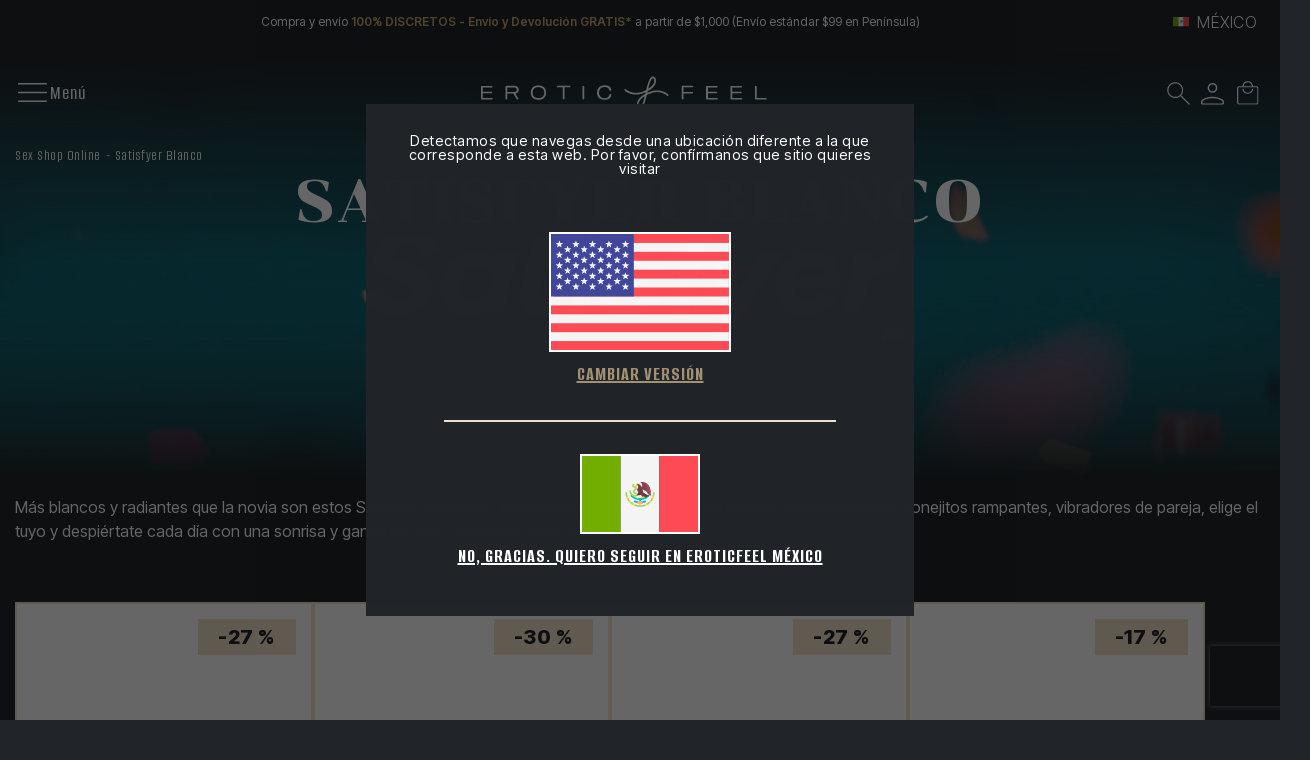

--- FILE ---
content_type: text/html; charset=utf-8
request_url: https://www.eroticfeel.com/mx/satisfyer-blanco
body_size: 25034
content:
<!DOCTYPE html>


<html lang="es-MX">
<head>
    
<link rel="stylesheet" type="text/css" href="/dist/app.css?v=_3YboND8QZ9E-eiOL5eqIK1J18gHLHNCPw6pXtn85Mk" />
<link rel="preconnect" href="https://fonts.googleapis.com">
<link rel="preconnect" href="https://fonts.gstatic.com" crossorigin>
<script src="/cdn-cgi/scripts/7d0fa10a/cloudflare-static/rocket-loader.min.js" data-cf-settings="ff4a16554f06d5e77e9f2955-|49"></script><link rel="preload" as="style" href="https://fonts.googleapis.com/css2?family=Chonburi&display=swap" onload="this.rel='stylesheet'">
<noscript><link href="https://fonts.googleapis.com/css2?family=Chonburi&display=swap" rel="stylesheet" media="all"></noscript>
<link href="https://fonts.googleapis.com/css2?family=Alumni+Sans:wght@400;500;600;700;800;900&family=Inter+Tight:wght@300;400;500;600;700;800;900&display=swap" rel="stylesheet">
<script src="//cdnjs.cloudflare.com/ajax/libs/jquery/3.2.1/jquery.min.js" type="ff4a16554f06d5e77e9f2955-text/javascript"></script>
<script src="https://cdnjs.cloudflare.com/ajax/libs/OwlCarousel2/2.3.4/owl.carousel.min.js" type="ff4a16554f06d5e77e9f2955-text/javascript"></script>

    
<meta charset="utf-8" />
<meta name="viewport" content="width=device-width, initial-scale=1" />
<title>Los Mejores Satisfyer Blancos - EroticFeel</title>
<meta name="description" content="Comprar Satisfyer blanco en oferta en nuestro sex shop online EroticFeel. Envío 100% discreto.">
<meta name="revisit-after" content="30 days">
<link rel="canonical" href="https://www.eroticfeel.com/mx/satisfyer-blanco" />
<script type="application/ld+json">
{
  "@context": "http://schema.org",
  "@type": "WebSite",
  "url": "https://www.eroticfeel.com",
  "image": "https://static.eroticfeel.com/images/logos/logo_eroticfeel.svg",
  "potentialAction": {
    "@type": "SearchAction",
    "target": {
      "@type": "EntryPoint",
      "urlTemplate": "https://www.eroticfeel.com/mx/catalogo/search?q={search_term}"
    },
    "query-input": {
      "@type": "PropertyValueSpecification",
      "valueRequired": "https://schema.org/True",
      "valueName": "search_term"
    }
  }
}
</script>
<link rel="alternate" hreflang="es-ES" href="https://www.eroticfeel.com/es/satisfyer-blanco">
<link rel="alternate" hreflang="es-CL" href="https://www.eroticfeel.com/cl/satisfyer-blanco">
<link rel="alternate" hreflang="es-CO" href="https://www.eroticfeel.com/co/satisfyer-blanco">
<link rel="alternate" hreflang="es-PA" href="https://www.eroticfeel.com/pa/satisfyer-blanco">
<link rel="alternate" hreflang="es-EC" href="https://www.eroticfeel.com/ec/satisfyer-blanco">
<link rel="alternate" hreflang="fr-FR" href="https://www.eroticfeel.com/fr/satisfyer-blanc">
<link rel="alternate" hreflang="fr-BE" href="https://www.eroticfeel.com/be-fr/satisfyer-blanc">
<link rel="alternate" hreflang="pt-PT" href="https://www.eroticfeel.com/pt/satisfyer-branco">
<link rel="alternate" hreflang="it-IT" href="https://www.eroticfeel.com/it/satisfyer-bianco">
<link rel="alternate" hreflang="en-GB" href="https://www.eroticfeel.com/uk/white-satisfyer">
<link rel="alternate" hreflang="en-IE" href="https://www.eroticfeel.com/ie/white-satisfyer">
<link rel="alternate" hreflang="en-US" href="https://www.eroticfeel.com/us/white-satisfyer">
<link rel="alternate" hreflang="x-default" href="https://www.eroticfeel.com/ww/white-satisfyer">
<link rel="alternate" hreflang="en-AU" href="https://www.eroticfeel.com/au/white-satisfyer">
<link rel="alternate" hreflang="en-NZ" href="https://www.eroticfeel.com/nz/white-satisfyer">
<link rel="alternate" hreflang="de-DE" href="https://www.eroticfeel.com/de/satisfyer-in-weiss">
<link rel="alternate" hreflang="de-AT" href="https://www.eroticfeel.com/at/satisfyer-in-weiss">
<link rel="alternate" hreflang="es-MX" href="https://www.eroticfeel.com/mx/satisfyer-blanco">
<link rel="alternate" hreflang="es-PE" href="https://www.eroticfeel.com/pe/satisfyer-blanco">
<script src="//rum-static.pingdom.net/pa-5c58890ecea07b0016000a6c.js" async type="ff4a16554f06d5e77e9f2955-text/javascript"></script>
<script async src="https://www.googletagmanager.com/gtag/js?id=G-C81K7Q4CCJ" type="ff4a16554f06d5e77e9f2955-text/javascript"></script>
<script type="ff4a16554f06d5e77e9f2955-text/javascript">
window.dataLayer = window.dataLayer || [];
function gtag(){dataLayer.push(arguments);}
gtag('js', new Date());
gtag('config', 'G-C81K7Q4CCJ');
gtag('config', 'G-VXYRL0E0LZ');
gtag('config', 'AW-766095669');
</script>
<script type="ff4a16554f06d5e77e9f2955-text/javascript">
(function(w,e,b,g,a,i,n,s){w['ITCLKOBJ']=a;w[a]=w[a]||function(){(w[a].q=w[a].q||[]).push(arguments)},w[a].l=1*new Date();i=e.createElement(b),n=e.getElementsByTagName(b)[0];i.async=1;i.src=g;n.parentNode.insertBefore(i,n)})(window,document,'script','https://analytics.webgains.io/clk.min.js','ITCLKQ');
ITCLKQ('set', 'internal.api', true);
ITCLKQ('set', 'internal.cookie', true);
ITCLKQ('click');
</script>
<script async id="__cn_generic_script__e4e96fd8-9ade-4350-a0ee-a7da5f7ce6a1" type="ff4a16554f06d5e77e9f2955-text/javascript">
!function(e){
function t(){
if(!e.querySelector("#__cn_client_script_e4e96fd8-9ade-4350-a0ee-a7da5f7ce6a1")){
var t=e.createElement("script");
t.setAttribute("src","https://cdn.connectif.cloud/eu3/client-script/e4e96fd8-9ade-4350-a0ee-a7da5f7ce6a1"),e.body.appendChild(t)}}
"complete"===e.readyState||"interactive"===e.readyState?t():e.addEventListener("DOMContentLoaded",t)
}(document);
</script>



    <link rel="shortcut icon" href="https://static.eroticfeel.com/images/icons/favicon.ico" type="image/x-icon">
    <link rel="icon" href="https://static.eroticfeel.com/images/icons/favicon.ico" type="image/x-icon">

    
    <script type="application/ld+json">
{"@context":"https://schema.org","@type":"ItemList","url":"https://www.eroticfeel.com/mx/satisfyer-blanco","name":"Satisfyer Blanco","numberOfItems":11,"itemListOrder":"Relevance","itemListElement":[{"@type":"ListItem","position":1,"item":{"@type":"Product","url":"https://www.eroticfeel.com/mx/succionadores-clitoris/satisfyer-curvy-2?v=blanco","name":"Satisfyer Curvy 2\u002B Blanco","image":["https://static.eroticfeel.com/images/product/regular/3298_satisfyer-curvy-2_es.webp"],"offers":{"@type":"Offer","availability":"http://schema.org/OutOfStock","itemCondition":"http://schema.org/NewCondition","priceCurrency":"MXN","price":"1150.00","priceValidUntil":"2027-02-01T00:00:00+01:00","url":"https://www.eroticfeel.com/mx/succionadores-clitoris/satisfyer-curvy-2?v=blanco"}}},{"@type":"ListItem","position":2,"item":{"@type":"Product","url":"https://www.eroticfeel.com/mx/succionadores-clitoris/satisfyer-pro-g-spot-rabbit","name":"Satisfyer Pro \u002B G-Spot","image":["https://static.eroticfeel.com/images/product/regular/1201_satisfyer-pro-g-spot-rabbit_es.webp"],"offers":{"@type":"Offer","availability":"http://schema.org/InStock","itemCondition":"http://schema.org/NewCondition","priceCurrency":"MXN","price":"1295.00","priceValidUntil":"2027-02-01T00:00:00+01:00","url":"https://www.eroticfeel.com/mx/succionadores-clitoris/satisfyer-pro-g-spot-rabbit"}}},{"@type":"ListItem","position":3,"item":{"@type":"Product","url":"https://www.eroticfeel.com/mx/succionadores-clitoris/satisfyer-curvy-1?v=blanco","name":"Satisfyer Curvy 1\u002B Blanco","image":["https://static.eroticfeel.com/images/product/regular/3300_satisfyer-curvy-1_es.webp"],"offers":{"@type":"Offer","availability":"http://schema.org/InStock","itemCondition":"http://schema.org/NewCondition","priceCurrency":"MXN","price":"1350.00","priceValidUntil":"2027-02-01T00:00:00+01:00","url":"https://www.eroticfeel.com/mx/succionadores-clitoris/satisfyer-curvy-1?v=blanco"}}},{"@type":"ListItem","position":4,"item":{"@type":"Product","url":"https://www.eroticfeel.com/mx/vibradores-conejito-rampante/satisfyer-mono-flex?v=blanco","name":"Satisfyer Mono Flex Blanco","image":["https://static.eroticfeel.com/images/product/regular/3376_satisfyer-mono-flex_es.webp"],"offers":{"@type":"Offer","availability":"http://schema.org/OutOfStock","itemCondition":"http://schema.org/NewCondition","priceCurrency":"MXN","price":"1450.00","priceValidUntil":"2027-02-01T00:00:00+01:00","url":"https://www.eroticfeel.com/mx/vibradores-conejito-rampante/satisfyer-mono-flex?v=blanco"}}},{"@type":"ListItem","position":5,"item":{"@type":"Product","url":"https://www.eroticfeel.com/mx/vibradores-parejas/satisfyer-double-joy?v=blanco","name":"Satisfyer Double Joy Blanco","image":["https://static.eroticfeel.com/images/product/regular/3289_satisfyer-double-joy_es.webp"],"offers":{"@type":"Offer","availability":"http://schema.org/OutOfStock","itemCondition":"http://schema.org/NewCondition","priceCurrency":"MXN","price":"1195.00","priceValidUntil":"2027-02-01T00:00:00+01:00","url":"https://www.eroticfeel.com/mx/vibradores-parejas/satisfyer-double-joy?v=blanco"}}},{"@type":"ListItem","position":6,"item":{"@type":"Product","url":"https://www.eroticfeel.com/mx/vibradores-parejas/satisfyer-partner-multifun-3?v=blanco","name":"Satisfyer Endless Fun Blanco","image":["https://static.eroticfeel.com/images/product/regular/3788_satisfyer-partner-multifun-3_es.webp"],"offers":{"@type":"Offer","availability":"http://schema.org/OutOfStock","itemCondition":"http://schema.org/NewCondition","priceCurrency":"MXN","price":"1250.00","priceValidUntil":"2027-02-01T00:00:00+01:00","url":"https://www.eroticfeel.com/mx/vibradores-parejas/satisfyer-partner-multifun-3?v=blanco"}}},{"@type":"ListItem","position":7,"item":{"@type":"Product","url":"https://www.eroticfeel.com/mx/succionadores-clitoris/satisfyer-dual-pleasure?v=blanco","name":"Satisfyer Dual Pleasure Blanco","image":["https://static.eroticfeel.com/images/product/regular/4127_satisfyer-dual-pleasure_es.webp"],"offers":{"@type":"Offer","availability":"http://schema.org/OutOfStock","itemCondition":"http://schema.org/NewCondition","priceCurrency":"MXN","price":"1450.00","priceValidUntil":"2027-02-01T00:00:00+01:00","url":"https://www.eroticfeel.com/mx/succionadores-clitoris/satisfyer-dual-pleasure?v=blanco"}}},{"@type":"ListItem","position":8,"item":{"@type":"Product","url":"https://www.eroticfeel.com/mx/succionadores-clitoris/satisfyer-love-triangle?v=blanco","name":"Satisfyer Love Triangle Blanco","image":["https://static.eroticfeel.com/images/product/regular/3286_satisfyer-love-triangle_es.webp"],"offers":{"@type":"Offer","availability":"http://schema.org/InStock","itemCondition":"http://schema.org/NewCondition","priceCurrency":"MXN","price":"1495.00","priceValidUntil":"2027-02-01T00:00:00+01:00","url":"https://www.eroticfeel.com/mx/succionadores-clitoris/satisfyer-love-triangle?v=blanco"}}},{"@type":"ListItem","position":9,"item":{"@type":"Product","url":"https://www.eroticfeel.com/mx/vibradores-clitoris/satisfyer-layons-sweet-temptation?v=blanco","name":"Satisfyer Sweet Treat Blanco","image":["https://static.eroticfeel.com/images/product/regular/3784_satisfyer-layons-sweet-temptation_es.webp"],"offers":{"@type":"Offer","availability":"http://schema.org/InStock","itemCondition":"http://schema.org/NewCondition","priceCurrency":"MXN","price":"1195.00","priceValidUntil":"2027-02-01T00:00:00+01:00","url":"https://www.eroticfeel.com/mx/vibradores-clitoris/satisfyer-layons-sweet-temptation?v=blanco"}}},{"@type":"ListItem","position":10,"item":{"@type":"Product","url":"https://www.eroticfeel.com/mx/vibradores-clitoris/satisfyer-wand-er-woman?v=blanco","name":"Satisfyer Wand-er Woman Blanco","image":["https://static.eroticfeel.com/images/product/regular/3791_satisfyer-wand-er-woman_es.webp"],"offers":{"@type":"Offer","availability":"http://schema.org/InStock","itemCondition":"http://schema.org/NewCondition","priceCurrency":"MXN","price":"1395.00","priceValidUntil":"2027-02-01T00:00:00+01:00","url":"https://www.eroticfeel.com/mx/vibradores-clitoris/satisfyer-wand-er-woman?v=blanco"}}},{"@type":"ListItem","position":11,"item":{"@type":"Product","url":"https://www.eroticfeel.com/mx/succionadores-clitoris/satisfyer-2","name":"Satisfyer Number Two","image":["https://static.eroticfeel.com/images/product/regular/1031_satisfyer-2_es.webp"],"offers":{"@type":"Offer","availability":"http://schema.org/InStock","itemCondition":"http://schema.org/NewCondition","priceCurrency":"MXN","price":"695.00","priceValidUntil":"2027-02-01T00:00:00+01:00","url":"https://www.eroticfeel.com/mx/succionadores-clitoris/satisfyer-2"}}}]}
</script>


</head>
<body class="is-desktop ">
    

    <div id="app" class="app-frame">
        

<div class="topHeader container" id="top-header-619csm">
        <div class="topHeader__center">Compra y envío <span class="txt-brown">100% DISCRETOS - Envío y Devolución GRATIS* </span>a partir de $1,000 (Envío estándar $99 en Península)</div>
    <div class="lang-selector desktop">
        <div class="block-promo-header-item">
    <a class="trigger-dropdown" href="javascript:void(0)" tabindex="-1">
        <img src="https://static.eroticfeel.com/images/icons/flags/mx.svg" class="mr-2" width="16" alt="M&#xE9;xico" title="M&#xE9;xico" />
        <span class="trigger--short">M&#xE9;xico</span>
    </a>
    <ul class="options">
            <li>
                <a class="language_link" href="https://www.eroticfeel.com/es/satisfyer-blanco">
                    <img data-lazy="https://static.eroticfeel.com/images/icons/flags/es.svg" class="mr-2" width="16" alt="Espa&#xF1;a" title="Espa&#xF1;a" />
                    <span>Espa&#xF1;a</span>
                </a>
            </li>
            <li>
                <a class="language_link" href="https://www.eroticfeel.com/fr/satisfyer-blanc">
                    <img data-lazy="https://static.eroticfeel.com/images/icons/flags/fr.svg" class="mr-2" width="16" alt="France" title="France" />
                    <span>France</span>
                </a>
            </li>
            <li>
                <a class="language_link" href="https://www.eroticfeel.com/de/satisfyer-in-weiss">
                    <img data-lazy="https://static.eroticfeel.com/images/icons/flags/de.svg" class="mr-2" width="16" alt="Deutschland" title="Deutschland" />
                    <span>Deutschland</span>
                </a>
            </li>
            <li>
                <a class="language_link" href="https://www.eroticfeel.com/it/satisfyer-bianco">
                    <img data-lazy="https://static.eroticfeel.com/images/icons/flags/it.svg" class="mr-2" width="16" alt="Italia" title="Italia" />
                    <span>Italia</span>
                </a>
            </li>
            <li>
                <a class="language_link" href="https://www.eroticfeel.com/uk/white-satisfyer">
                    <img data-lazy="https://static.eroticfeel.com/images/icons/flags/gb.svg" class="mr-2" width="16" alt="United Kingdom" title="United Kingdom" />
                    <span>United Kingdom</span>
                </a>
            </li>
            <li>
                <a class="language_link" href="https://www.eroticfeel.com/pt/satisfyer-branco">
                    <img data-lazy="https://static.eroticfeel.com/images/icons/flags/pt.svg" class="mr-2" width="16" alt="Portugal" title="Portugal" />
                    <span>Portugal</span>
                </a>
            </li>
            <li>
                <a class="language_link" href="https://www.eroticfeel.com/be-fr/satisfyer-blanc">
                    <img data-lazy="https://static.eroticfeel.com/images/icons/flags/be.svg" class="mr-2" width="16" alt="Belgique" title="Belgique" />
                    <span>Belgique</span>
                </a>
            </li>
            <li>
                <a class="language_link" href="https://www.eroticfeel.com/at/satisfyer-in-weiss">
                    <img data-lazy="https://static.eroticfeel.com/images/icons/flags/at.svg" class="mr-2" width="16" alt="&#xD6;sterreich" title="&#xD6;sterreich" />
                    <span>&#xD6;sterreich</span>
                </a>
            </li>
            <li>
                <a class="language_link" href="https://www.eroticfeel.com/ie/white-satisfyer">
                    <img data-lazy="https://static.eroticfeel.com/images/icons/flags/ie.svg" class="mr-2" width="16" alt="Ireland" title="Ireland" />
                    <span>Ireland</span>
                </a>
            </li>
            <li>
                <a class="language_link" href="https://www.eroticfeel.com/us/white-satisfyer">
                    <img data-lazy="https://static.eroticfeel.com/images/icons/flags/us.svg" class="mr-2" width="16" alt="USA" title="USA" />
                    <span>USA</span>
                </a>
            </li>
            <li>
                <a class="language_link" href="https://www.eroticfeel.com/mx/satisfyer-blanco">
                    <img data-lazy="https://static.eroticfeel.com/images/icons/flags/mx.svg" class="mr-2" width="16" alt="M&#xE9;xico" title="M&#xE9;xico" />
                    <span>M&#xE9;xico</span>
                </a>
            </li>
            <li>
                <a class="language_link" href="https://www.eroticfeel.com/cl/satisfyer-blanco">
                    <img data-lazy="https://static.eroticfeel.com/images/icons/flags/cl.svg" class="mr-2" width="16" alt="Chile" title="Chile" />
                    <span>Chile</span>
                </a>
            </li>
            <li>
                <a class="language_link" href="https://www.eroticfeel.com/co/satisfyer-blanco">
                    <img data-lazy="https://static.eroticfeel.com/images/icons/flags/co.svg" class="mr-2" width="16" alt="Colombia" title="Colombia" />
                    <span>Colombia</span>
                </a>
            </li>
            <li>
                <a class="language_link" href="https://www.eroticfeel.com/pe/satisfyer-blanco">
                    <img data-lazy="https://static.eroticfeel.com/images/icons/flags/pe.svg" class="mr-2" width="16" alt="Per&#xFA;" title="Per&#xFA;" />
                    <span>Per&#xFA;</span>
                </a>
            </li>
            <li>
                <a class="language_link" href="https://www.eroticfeel.com/pa/satisfyer-blanco">
                    <img data-lazy="https://static.eroticfeel.com/images/icons/flags/pa.svg" class="mr-2" width="16" alt="Panam&#xE1;" title="Panam&#xE1;" />
                    <span>Panam&#xE1;</span>
                </a>
            </li>
            <li>
                <a class="language_link" href="https://www.eroticfeel.com/ec/satisfyer-blanco">
                    <img data-lazy="https://static.eroticfeel.com/images/icons/flags/ec.svg" class="mr-2" width="16" alt="Ecuador" title="Ecuador" />
                    <span>Ecuador</span>
                </a>
            </li>
            <li>
                <a class="language_link" href="https://www.eroticfeel.com/au/white-satisfyer">
                    <img data-lazy="https://static.eroticfeel.com/images/icons/flags/au.svg" class="mr-2" width="16" alt="Australia" title="Australia" />
                    <span>Australia</span>
                </a>
            </li>
            <li>
                <a class="language_link" href="https://www.eroticfeel.com/nz/white-satisfyer">
                    <img data-lazy="https://static.eroticfeel.com/images/icons/flags/nz.svg" class="mr-2" width="16" alt="New Zealand" title="New Zealand" />
                    <span>New Zealand</span>
                </a>
            </li>
            <li>
                <a class="language_link" href="https://www.eroticfeel.com/ww/white-satisfyer">
                    <img data-lazy="https://static.eroticfeel.com/images/icons/flags/ww.svg" class="mr-2" width="16" alt="Worldwide" title="Worldwide" />
                    <span>Worldwide</span>
                </a>
            </li>
    </ul>
</div>

    </div>
</div>
<header id="menu-app" class="menu-app">
    <div class="menu-container container ">
        <span class="navbarToggler" v-on:click="showMenuMobile">
            <div class="icon">
                <img v-if="!isMobileMenuActive" src="https://static.eroticfeel.com/images/icons/nav-menu/menu-open.svg" alt="Menú" class="open-icon">
                <img v-else v-cloak src="https://static.eroticfeel.com/images/icons/nav-menu/menu-close.svg" alt="Menú" class="close-icon"></img>
            </div>
            <span v-if="!isMobileMenuActive" class="text" v-cloak>Menú</span>
            <span v-else class="text">Cerrar</span>
        </span>
        <div class="classy-menu" id="mobileMenu" v-bind:class="{ 'active': isMobileMenuActive }">
            <div class="classynav container">
                    <div class="menu_item">
                            <details class="list-container" open>
                                <summary>
                                    <a href="/mx/juguetes/" class="main-category ">
                                        Juguetes
                                    </a>
                                </summary>
                                    <a href="/mx/vibradores/" class="sub-category">Vibradores</a>
                                    <a href="/mx/consoladores/" class="sub-category">Consoladores</a>
                                    <a href="/mx/plugs-anales/" class="sub-category">Plugs Anales</a>
                                    <a href="/mx/bolas/" class="sub-category">Bolas</a>
                                    <a href="/mx/juguetes-masculinos/" class="sub-category">Masculinos</a>
                                    <a href="/mx/accesorios-otros-juguetes/" class="sub-category">Accesorios y Otros</a>
                                    <a href="/mx/succionadores-clitoris/" class="sub-category">Succionadores</a>
                            </details>
                    </div>
                    <div class="menu_item">
                            <details class="list-container" open>
                                <summary>
                                    <a href="/mx/basicos-sexuales/" class="main-category ">
                                        B&#xE1;sicos
                                    </a>
                                </summary>
                                    <a href="/mx/lubricantes/" class="sub-category">Lubricantes</a>
                                    <a href="/mx/velas-romanticas/" class="sub-category">Velas Rom&#xE1;nticas</a>
                            </details>
                    </div>
                    <div class="menu_item">
                            <a href="/mx/satisfyer-mexico" class="empty-cat ">
                                Satisfyer
                            </a>
                    </div>
                    <div class="menu_item">
                            <a href="/mx/lelo-mexico" class="empty-cat ">
                                LELO
                            </a>
                    </div>
                    <div class="menu_item">
                            <a href="/mx/fleshlight-mx" class="empty-cat FLESHLIGHT ">
                                Fleshlight
                            </a>
                    </div>
                    <div class="menu_item">
                            <a href="/mx/blog/" class="empty-cat ">
                                Blog
                            </a>
                    </div>
            </div>
        </div>
        <a href="/mx/" class="brand-logo">
            <img src="https://static.eroticfeel.com/images/logos/logo_eroticfeel.svg" class="logo" alt="EroticFeel, your online sexshop"
                title="EroticFeel, your online sexshop" width="286" height="47">
        </a>
        <div class="menu-icons">
            <div class="block-icon">
                <button v-on:click="searchAnimation" class="btn-clean" title="Buscar">
                    <img src="https://static.eroticfeel.com/images/icons/search.svg" id="searchIcon" width="24"
                        alt="Buscar" title="Buscar">
                </button>
            </div>
            <div class="block-icon">
                <button class="btn-clean" data-login="login" v-on:click="(e) => showAuthModal(e, { width: '1024', height: '720' })" title="Entrar al Área de cliente">
                    <img src="https://static.eroticfeel.com/images/icons/usuario.svg" width="23"
                        alt="Entrar al Área de cliente" title="Entrar al Área de cliente" class="user-icon">
                </button>
                
            </div>
            <div class="block-icon minicart">
                <button v-on:click="showShopBox" class="btn-clean" title="Cesta de compra">
                    <img src="https://static.eroticfeel.com/images/icons/cesta.svg" width="23"
                        alt="Cesta de compra" title="Cesta de compra">
                </button>
            </div>
        </div>
        <minicart></minicart>
        <search></search>
    </div>
</header>
<div class="ct-floating-bar"></div>

        


<div class="serie-page">
    

<section class="page-bg"
    style="background:url('https://static.eroticfeel.com/images/serie/regular/927_satisfyer-blanco_es.jpg') center center no-repeat; background-size: cover">
    <div class="header-container container">
        <div class="breadcrumbs">
            
<ul class="breadcrumb-menu">
            <li class="breadcrumb-menu__item"><a class="link" href="/mx/">Sex Shop Online</a></li>
            <li class="breadcrumb-menu__item"><span class="link">Satisfyer Blanco</span></li>
</ul>
 
<script type="application/ld+json">
{"@context":"https://schema.org","@type":"BreadcrumbList","itemListElement":[{"@type":"ListItem","position":1,"item":{"@id":"https://www.eroticfeel.com/mx/","name":"Sex Shop Online"}},{"@type":"ListItem","position":2,"item":{"@id":"https://www.eroticfeel.com/mx/satisfyer-blanco","name":"Satisfyer Blanco"}}]}
</script>

        </div>
            <h1>Satisfyer Blanco</h1>
    </div>
</section>

        <section class="section-description container">
            Más blancos y radiantes que la novia son estos Satisfyer elegantes, sofisticados y con una puntería certera. Succionadores, conejitos rampantes, vibradores de pareja, elige el tuyo y despiértate cada día con una sonrisa y ganas de más. ¿Apuestas todo al blanco?
        </section>
    <section class="products-list container">


<div class="recommender-block-item">
		<div class="recommender-label sales">
			<span>-27 %</span>
		</div>

		<div class="product-new banderole "></div>

	<div class="upper-item">
		<a class="item-img text-center" href="/mx/succionadores-clitoris/satisfyer-curvy-2?v=blanco" rel="noindex">
				<img data-lazy="https://static.eroticfeel.com/images/product/medium/3298_satisfyer-curvy-2_es.webp" class="img-fluid" alt="Satisfyer Curvy 2&#x2B; Blanco" title="Satisfyer Curvy 2&#x2B; Blanco">
		</a>
		<div class="item-title text-center">
			<a class="item-name" href="/mx/succionadores-clitoris/satisfyer-curvy-2?v=blanco" rel="noindex">
				<p>Satisfyer Curvy 2&#x2B; Blanco</p>
			</a>
			<div class="reviews">
				


<div class="rating-stars">
	<div class="stars__container">
		<div class="empty-stars-container">
			<img class="stars__icon stars__icon--empty" src="https://static.eroticfeel.com/images/resources/reviews/stars_empty.svg" alt="stars-empty" title="stars-empty" />
		</div>
		<div class="full-stars-container" style="width: 95.60%">
			<img class="stars__icon stars__icon--full" src="https://static.eroticfeel.com/images/resources/reviews/stars_full.svg" alt="stars" title="stars" />
		</div>
	</div>
		<span class="rating-text">37 Valoraciones</span>
</div>			</div>
		</div>
	</div>
	<div class="item-price d-flex">
		<div class="price">$1,150</div>
			<div class="sales-price">$1,595</div>
	</div>
	<div class="btns-wrapper">
			<button
				v-if="('Agotado' === 'Disponible' || 'Agotado' === 'DisponibleSinStock' || 'Agotado' === 'BajoPedido')"
				v-cloak class="btn btn-primary black buy all-center" v-on:click="addCart(647)">
				<span>Añadir a la cesta</span>
				<img src="https://static.eroticfeel.com/images/icons/buttons/cart-brown.svg" alt="Añadir a la cesta" width="30px">
			</button>
			<a class="btn btn-primary black visit all-center" href="/mx/succionadores-clitoris/satisfyer-curvy-2?v=blanco" v-cloak
				v-else-if="('Agotado' === 'Proximamente')" :disabled="true">
				<span>Ver producto</span>
				<img src="https://static.eroticfeel.com/images/icons/buttons/eye_brown.png" alt="Ver producto" width="24px">
			</a>
			<a v-else="('Agotado' === 'Agotado')" href="/mx/succionadores-clitoris/satisfyer-curvy-2?v=blanco" class="btn btn-primary black disabled" v-cloak>
				<span>Agotado</span>
			</a>
	</div>
</div>

<div class="recommender-block-item">
		<div class="recommender-label sales">
			<span>-30 %</span>
		</div>

		<div class="product-new banderole "></div>

	<div class="upper-item">
		<a class="item-img text-center" href="/mx/succionadores-clitoris/satisfyer-pro-g-spot-rabbit">
				<img data-lazy="https://static.eroticfeel.com/images/product/medium/1201_satisfyer-pro-g-spot-rabbit_es.webp" class="img-fluid" alt="Satisfyer Pro &#x2B; G-Spot" title="Satisfyer Pro &#x2B; G-Spot">
		</a>
		<div class="item-title text-center">
			<a class="item-name" href="/mx/succionadores-clitoris/satisfyer-pro-g-spot-rabbit">
				<p>Satisfyer Pro &#x2B; G-Spot</p>
			</a>
			<div class="reviews">
				


<div class="rating-stars">
	<div class="stars__container">
		<div class="empty-stars-container">
			<img class="stars__icon stars__icon--empty" src="https://static.eroticfeel.com/images/resources/reviews/stars_empty.svg" alt="stars-empty" title="stars-empty" />
		</div>
		<div class="full-stars-container" style="width: 0.00%">
			<img class="stars__icon stars__icon--full" src="https://static.eroticfeel.com/images/resources/reviews/stars_full.svg" alt="stars" title="stars" />
		</div>
	</div>
		<span class="rating-text">0 Valoraciones</span>
</div>			</div>
		</div>
	</div>
	<div class="item-price d-flex">
		<div class="price">$1,295</div>
			<div class="sales-price">$1,850</div>
	</div>
	<div class="btns-wrapper">
			<button
				v-if="('DisponibleSinStock' === 'Disponible' || 'DisponibleSinStock' === 'DisponibleSinStock' || 'DisponibleSinStock' === 'BajoPedido')"
				v-cloak class="btn btn-primary black buy all-center" v-on:click="addCart(79)">
				<span>Añadir a la cesta</span>
				<img src="https://static.eroticfeel.com/images/icons/buttons/cart-brown.svg" alt="Añadir a la cesta" width="30px">
			</button>
			<a class="btn btn-primary black visit all-center" href="/mx/succionadores-clitoris/satisfyer-pro-g-spot-rabbit" v-cloak
				v-else-if="('DisponibleSinStock' === 'Proximamente')" :disabled="true">
				<span>Ver producto</span>
				<img src="https://static.eroticfeel.com/images/icons/buttons/eye_brown.png" alt="Ver producto" width="24px">
			</a>
			<a v-else="('DisponibleSinStock' === 'Agotado')" href="/mx/succionadores-clitoris/satisfyer-pro-g-spot-rabbit" class="btn btn-primary black disabled" v-cloak>
				<span>Agotado</span>
			</a>
	</div>
</div>

<div class="recommender-block-item">
		<div class="recommender-label sales">
			<span>-27 %</span>
		</div>

		<div class="product-new banderole "></div>

	<div class="upper-item">
		<a class="item-img text-center" href="/mx/succionadores-clitoris/satisfyer-curvy-1?v=blanco" rel="noindex">
				<img data-lazy="https://static.eroticfeel.com/images/product/medium/3300_satisfyer-curvy-1_es.webp" class="img-fluid" alt="Satisfyer Curvy 1&#x2B; Blanco" title="Satisfyer Curvy 1&#x2B; Blanco">
		</a>
		<div class="item-title text-center">
			<a class="item-name" href="/mx/succionadores-clitoris/satisfyer-curvy-1?v=blanco" rel="noindex">
				<p>Satisfyer Curvy 1&#x2B; Blanco</p>
			</a>
			<div class="reviews">
				


<div class="rating-stars">
	<div class="stars__container">
		<div class="empty-stars-container">
			<img class="stars__icon stars__icon--empty" src="https://static.eroticfeel.com/images/resources/reviews/stars_empty.svg" alt="stars-empty" title="stars-empty" />
		</div>
		<div class="full-stars-container" style="width: 0.00%">
			<img class="stars__icon stars__icon--full" src="https://static.eroticfeel.com/images/resources/reviews/stars_full.svg" alt="stars" title="stars" />
		</div>
	</div>
		<span class="rating-text">0 Valoraciones</span>
</div>			</div>
		</div>
	</div>
	<div class="item-price d-flex">
		<div class="price">$1,350</div>
			<div class="sales-price">$1,850</div>
	</div>
	<div class="btns-wrapper">
			<button
				v-if="('Disponible' === 'Disponible' || 'Disponible' === 'DisponibleSinStock' || 'Disponible' === 'BajoPedido')"
				v-cloak class="btn btn-primary black buy all-center" v-on:click="addCart(643)">
				<span>Añadir a la cesta</span>
				<img src="https://static.eroticfeel.com/images/icons/buttons/cart-brown.svg" alt="Añadir a la cesta" width="30px">
			</button>
			<a class="btn btn-primary black visit all-center" href="/mx/succionadores-clitoris/satisfyer-curvy-1?v=blanco" v-cloak
				v-else-if="('Disponible' === 'Proximamente')" :disabled="true">
				<span>Ver producto</span>
				<img src="https://static.eroticfeel.com/images/icons/buttons/eye_brown.png" alt="Ver producto" width="24px">
			</a>
			<a v-else="('Disponible' === 'Agotado')" href="/mx/succionadores-clitoris/satisfyer-curvy-1?v=blanco" class="btn btn-primary black disabled" v-cloak>
				<span>Agotado</span>
			</a>
	</div>
</div>

<div class="recommender-block-item">
		<div class="recommender-label sales">
			<span>-17 %</span>
		</div>

		<div class="product-new banderole "></div>

	<div class="upper-item">
		<a class="item-img text-center" href="/mx/vibradores-conejito-rampante/satisfyer-mono-flex?v=blanco" rel="noindex">
				<img data-lazy="https://static.eroticfeel.com/images/product/medium/3376_satisfyer-mono-flex_es.webp" class="img-fluid" alt="Satisfyer Mono Flex Blanco" title="Satisfyer Mono Flex Blanco">
		</a>
		<div class="item-title text-center">
			<a class="item-name" href="/mx/vibradores-conejito-rampante/satisfyer-mono-flex?v=blanco" rel="noindex">
				<p>Satisfyer Mono Flex Blanco</p>
			</a>
			<div class="reviews">
				


<div class="rating-stars">
	<div class="stars__container">
		<div class="empty-stars-container">
			<img class="stars__icon stars__icon--empty" src="https://static.eroticfeel.com/images/resources/reviews/stars_empty.svg" alt="stars-empty" title="stars-empty" />
		</div>
		<div class="full-stars-container" style="width: 97.60%">
			<img class="stars__icon stars__icon--full" src="https://static.eroticfeel.com/images/resources/reviews/stars_full.svg" alt="stars" title="stars" />
		</div>
	</div>
		<span class="rating-text">26 Valoraciones</span>
</div>			</div>
		</div>
	</div>
	<div class="item-price d-flex">
		<div class="price">$1,450</div>
			<div class="sales-price">$1,750</div>
	</div>
	<div class="btns-wrapper">
			<button
				v-if="('Agotado' === 'Disponible' || 'Agotado' === 'DisponibleSinStock' || 'Agotado' === 'BajoPedido')"
				v-cloak class="btn btn-primary black buy all-center" v-on:click="addCart(680)">
				<span>Añadir a la cesta</span>
				<img src="https://static.eroticfeel.com/images/icons/buttons/cart-brown.svg" alt="Añadir a la cesta" width="30px">
			</button>
			<a class="btn btn-primary black visit all-center" href="/mx/vibradores-conejito-rampante/satisfyer-mono-flex?v=blanco" v-cloak
				v-else-if="('Agotado' === 'Proximamente')" :disabled="true">
				<span>Ver producto</span>
				<img src="https://static.eroticfeel.com/images/icons/buttons/eye_brown.png" alt="Ver producto" width="24px">
			</a>
			<a v-else="('Agotado' === 'Agotado')" href="/mx/vibradores-conejito-rampante/satisfyer-mono-flex?v=blanco" class="btn btn-primary black disabled" v-cloak>
				<span>Agotado</span>
			</a>
	</div>
</div>

<div class="recommender-block-item">
		<div class="recommender-label sales">
			<span>-20 %</span>
		</div>

		<div class="product-new banderole "></div>

	<div class="upper-item">
		<a class="item-img text-center" href="/mx/vibradores-parejas/satisfyer-double-joy?v=blanco" rel="noindex">
				<img data-lazy="https://static.eroticfeel.com/images/product/medium/3289_satisfyer-double-joy_es.webp" class="img-fluid" alt="Satisfyer Double Joy Blanco Vibrador para Parejas" title="Satisfyer Double Joy Blanco Vibrador para Parejas">
		</a>
		<div class="item-title text-center">
			<a class="item-name" href="/mx/vibradores-parejas/satisfyer-double-joy?v=blanco" rel="noindex">
				<p>Satisfyer Double Joy Blanco</p>
			</a>
			<div class="reviews">
				


<div class="rating-stars">
	<div class="stars__container">
		<div class="empty-stars-container">
			<img class="stars__icon stars__icon--empty" src="https://static.eroticfeel.com/images/resources/reviews/stars_empty.svg" alt="stars-empty" title="stars-empty" />
		</div>
		<div class="full-stars-container" style="width: 92.20%">
			<img class="stars__icon stars__icon--full" src="https://static.eroticfeel.com/images/resources/reviews/stars_full.svg" alt="stars" title="stars" />
		</div>
	</div>
		<span class="rating-text">31 Valoraciones</span>
</div>			</div>
		</div>
	</div>
	<div class="item-price d-flex">
		<div class="price">$1,195</div>
			<div class="sales-price">$1,495</div>
	</div>
	<div class="btns-wrapper">
			<button
				v-if="('Agotado' === 'Disponible' || 'Agotado' === 'DisponibleSinStock' || 'Agotado' === 'BajoPedido')"
				v-cloak class="btn btn-primary black buy all-center" v-on:click="addCart(766)">
				<span>Añadir a la cesta</span>
				<img src="https://static.eroticfeel.com/images/icons/buttons/cart-brown.svg" alt="Añadir a la cesta" width="30px">
			</button>
			<a class="btn btn-primary black visit all-center" href="/mx/vibradores-parejas/satisfyer-double-joy?v=blanco" v-cloak
				v-else-if="('Agotado' === 'Proximamente')" :disabled="true">
				<span>Ver producto</span>
				<img src="https://static.eroticfeel.com/images/icons/buttons/eye_brown.png" alt="Ver producto" width="24px">
			</a>
			<a v-else="('Agotado' === 'Agotado')" href="/mx/vibradores-parejas/satisfyer-double-joy?v=blanco" class="btn btn-primary black disabled" v-cloak>
				<span>Agotado</span>
			</a>
	</div>
</div>

<div class="recommender-block-item">
		<div class="recommender-label sales">
			<span>-16 %</span>
		</div>

		<div class="product-new banderole "></div>

	<div class="upper-item">
		<a class="item-img text-center" href="/mx/vibradores-parejas/satisfyer-partner-multifun-3?v=blanco" rel="noindex">
				<img data-lazy="https://static.eroticfeel.com/images/product/medium/3788_satisfyer-partner-multifun-3_es.webp" class="img-fluid" alt="Satisfyer Endless Fun Blanco Good Design" title="Satisfyer Endless Fun Blanco Good Design">
		</a>
		<div class="item-title text-center">
			<a class="item-name" href="/mx/vibradores-parejas/satisfyer-partner-multifun-3?v=blanco" rel="noindex">
				<p>Satisfyer Endless Fun Blanco</p>
			</a>
			<div class="reviews">
				


<div class="rating-stars">
	<div class="stars__container">
		<div class="empty-stars-container">
			<img class="stars__icon stars__icon--empty" src="https://static.eroticfeel.com/images/resources/reviews/stars_empty.svg" alt="stars-empty" title="stars-empty" />
		</div>
		<div class="full-stars-container" style="width: 96.60%">
			<img class="stars__icon stars__icon--full" src="https://static.eroticfeel.com/images/resources/reviews/stars_full.svg" alt="stars" title="stars" />
		</div>
	</div>
		<span class="rating-text">12 Valoraciones</span>
</div>			</div>
		</div>
	</div>
	<div class="item-price d-flex">
		<div class="price">$1,250</div>
			<div class="sales-price">$1,495</div>
	</div>
	<div class="btns-wrapper">
			<button
				v-if="('Agotado' === 'Disponible' || 'Agotado' === 'DisponibleSinStock' || 'Agotado' === 'BajoPedido')"
				v-cloak class="btn btn-primary black buy all-center" v-on:click="addCart(375)">
				<span>Añadir a la cesta</span>
				<img src="https://static.eroticfeel.com/images/icons/buttons/cart-brown.svg" alt="Añadir a la cesta" width="30px">
			</button>
			<a class="btn btn-primary black visit all-center" href="/mx/vibradores-parejas/satisfyer-partner-multifun-3?v=blanco" v-cloak
				v-else-if="('Agotado' === 'Proximamente')" :disabled="true">
				<span>Ver producto</span>
				<img src="https://static.eroticfeel.com/images/icons/buttons/eye_brown.png" alt="Ver producto" width="24px">
			</a>
			<a v-else="('Agotado' === 'Agotado')" href="/mx/vibradores-parejas/satisfyer-partner-multifun-3?v=blanco" class="btn btn-primary black disabled" v-cloak>
				<span>Agotado</span>
			</a>
	</div>
</div>

<div class="recommender-block-item">
		<div class="recommender-label sales">
			<span>-23 %</span>
		</div>

		<div class="product-new banderole "></div>

	<div class="upper-item">
		<a class="item-img text-center" href="/mx/succionadores-clitoris/satisfyer-dual-pleasure?v=blanco" rel="noindex">
				<img data-lazy="https://static.eroticfeel.com/images/product/medium/4127_satisfyer-dual-pleasure_es.webp" class="img-fluid" alt="Satisfyer Dual Pleasure Blanco Succionador de Cl&#xED;toris con Bluetooth" title="Satisfyer Dual Pleasure Blanco Succionador de Cl&#xED;toris con Bluetooth">
		</a>
		<div class="item-title text-center">
			<a class="item-name" href="/mx/succionadores-clitoris/satisfyer-dual-pleasure?v=blanco" rel="noindex">
				<p>Satisfyer Dual Pleasure Blanco</p>
			</a>
			<div class="reviews">
				


<div class="rating-stars">
	<div class="stars__container">
		<div class="empty-stars-container">
			<img class="stars__icon stars__icon--empty" src="https://static.eroticfeel.com/images/resources/reviews/stars_empty.svg" alt="stars-empty" title="stars-empty" />
		</div>
		<div class="full-stars-container" style="width: 95.00%">
			<img class="stars__icon stars__icon--full" src="https://static.eroticfeel.com/images/resources/reviews/stars_full.svg" alt="stars" title="stars" />
		</div>
	</div>
		<span class="rating-text">8 Valoraciones</span>
</div>			</div>
		</div>
	</div>
	<div class="item-price d-flex">
		<div class="price">$1,450</div>
			<div class="sales-price">$1,890</div>
	</div>
	<div class="btns-wrapper">
			<button
				v-if="('Agotado' === 'Disponible' || 'Agotado' === 'DisponibleSinStock' || 'Agotado' === 'BajoPedido')"
				v-cloak class="btn btn-primary black buy all-center" v-on:click="addCart(675)">
				<span>Añadir a la cesta</span>
				<img src="https://static.eroticfeel.com/images/icons/buttons/cart-brown.svg" alt="Añadir a la cesta" width="30px">
			</button>
			<a class="btn btn-primary black visit all-center" href="/mx/succionadores-clitoris/satisfyer-dual-pleasure?v=blanco" v-cloak
				v-else-if="('Agotado' === 'Proximamente')" :disabled="true">
				<span>Ver producto</span>
				<img src="https://static.eroticfeel.com/images/icons/buttons/eye_brown.png" alt="Ver producto" width="24px">
			</a>
			<a v-else="('Agotado' === 'Agotado')" href="/mx/succionadores-clitoris/satisfyer-dual-pleasure?v=blanco" class="btn btn-primary black disabled" v-cloak>
				<span>Agotado</span>
			</a>
	</div>
</div>

<div class="recommender-block-item">
		<div class="recommender-label sales">
			<span>-100 %</span>
		</div>

		<div class="product-new banderole "></div>

	<div class="upper-item">
		<a class="item-img text-center" href="/mx/succionadores-clitoris/satisfyer-love-triangle?v=blanco" rel="noindex">
				<img data-lazy="https://static.eroticfeel.com/images/product/medium/3286_satisfyer-love-triangle_es.webp" class="img-fluid" alt="Satisfyer Love Triangle" title="Satisfyer Love Triangle">
		</a>
		<div class="item-title text-center">
			<a class="item-name" href="/mx/succionadores-clitoris/satisfyer-love-triangle?v=blanco" rel="noindex">
				<p>Satisfyer Love Triangle Blanco</p>
			</a>
			<div class="reviews">
				


<div class="rating-stars">
	<div class="stars__container">
		<div class="empty-stars-container">
			<img class="stars__icon stars__icon--empty" src="https://static.eroticfeel.com/images/resources/reviews/stars_empty.svg" alt="stars-empty" title="stars-empty" />
		</div>
		<div class="full-stars-container" style="width: 96.60%">
			<img class="stars__icon stars__icon--full" src="https://static.eroticfeel.com/images/resources/reviews/stars_full.svg" alt="stars" title="stars" />
		</div>
	</div>
		<span class="rating-text">6 Valoraciones</span>
</div>			</div>
		</div>
	</div>
	<div class="item-price d-flex">
		<div class="price">$1,495</div>
			<div class="sales-price">$1,890</div>
	</div>
	<div class="btns-wrapper">
			<button
				v-if="('DisponibleSinStock' === 'Disponible' || 'DisponibleSinStock' === 'DisponibleSinStock' || 'DisponibleSinStock' === 'BajoPedido')"
				v-cloak class="btn btn-primary black buy all-center" v-on:click="addCart(656)">
				<span>Añadir a la cesta</span>
				<img src="https://static.eroticfeel.com/images/icons/buttons/cart-brown.svg" alt="Añadir a la cesta" width="30px">
			</button>
			<a class="btn btn-primary black visit all-center" href="/mx/succionadores-clitoris/satisfyer-love-triangle?v=blanco" v-cloak
				v-else-if="('DisponibleSinStock' === 'Proximamente')" :disabled="true">
				<span>Ver producto</span>
				<img src="https://static.eroticfeel.com/images/icons/buttons/eye_brown.png" alt="Ver producto" width="24px">
			</a>
			<a v-else="('DisponibleSinStock' === 'Agotado')" href="/mx/succionadores-clitoris/satisfyer-love-triangle?v=blanco" class="btn btn-primary black disabled" v-cloak>
				<span>Agotado</span>
			</a>
	</div>
</div>

<div class="recommender-block-item">
		<div class="recommender-label sales">
			<span>-100 %</span>
		</div>

		<div class="product-new banderole "></div>

	<div class="upper-item">
		<a class="item-img text-center" href="/mx/vibradores-clitoris/satisfyer-layons-sweet-temptation?v=blanco" rel="noindex">
				<img data-lazy="https://static.eroticfeel.com/images/product/medium/3784_satisfyer-layons-sweet-temptation_es.webp" class="img-fluid" alt="Satisfyer Sweet Treat Blanco Estimulador de Cl&#xED;toris Good Design" title="Satisfyer Sweet Treat Blanco Estimulador de Cl&#xED;toris Good Design">
		</a>
		<div class="item-title text-center">
			<a class="item-name" href="/mx/vibradores-clitoris/satisfyer-layons-sweet-temptation?v=blanco" rel="noindex">
				<p>Satisfyer Sweet Treat Blanco</p>
			</a>
			<div class="reviews">
				


<div class="rating-stars">
	<div class="stars__container">
		<div class="empty-stars-container">
			<img class="stars__icon stars__icon--empty" src="https://static.eroticfeel.com/images/resources/reviews/stars_empty.svg" alt="stars-empty" title="stars-empty" />
		</div>
		<div class="full-stars-container" style="width: 90.00%">
			<img class="stars__icon stars__icon--full" src="https://static.eroticfeel.com/images/resources/reviews/stars_full.svg" alt="stars" title="stars" />
		</div>
	</div>
		<span class="rating-text">2 Valoraciones</span>
</div>			</div>
		</div>
	</div>
	<div class="item-price d-flex">
		<div class="price">$1,195</div>
			<div class="sales-price">$1,595</div>
	</div>
	<div class="btns-wrapper">
			<button
				v-if="('DisponibleSinStock' === 'Disponible' || 'DisponibleSinStock' === 'DisponibleSinStock' || 'DisponibleSinStock' === 'BajoPedido')"
				v-cloak class="btn btn-primary black buy all-center" v-on:click="addCart(505)">
				<span>Añadir a la cesta</span>
				<img src="https://static.eroticfeel.com/images/icons/buttons/cart-brown.svg" alt="Añadir a la cesta" width="30px">
			</button>
			<a class="btn btn-primary black visit all-center" href="/mx/vibradores-clitoris/satisfyer-layons-sweet-temptation?v=blanco" v-cloak
				v-else-if="('DisponibleSinStock' === 'Proximamente')" :disabled="true">
				<span>Ver producto</span>
				<img src="https://static.eroticfeel.com/images/icons/buttons/eye_brown.png" alt="Ver producto" width="24px">
			</a>
			<a v-else="('DisponibleSinStock' === 'Agotado')" href="/mx/vibradores-clitoris/satisfyer-layons-sweet-temptation?v=blanco" class="btn btn-primary black disabled" v-cloak>
				<span>Agotado</span>
			</a>
	</div>
</div>

<div class="recommender-block-item">
		<div class="recommender-label sales">
			<span>-100 %</span>
		</div>

		<div class="product-new banderole "></div>

	<div class="upper-item">
		<a class="item-img text-center" href="/mx/vibradores-clitoris/satisfyer-wand-er-woman?v=blanco" rel="noindex">
				<img data-lazy="https://static.eroticfeel.com/images/product/medium/3791_satisfyer-wand-er-woman_es.webp" class="img-fluid" alt="Satisfyer Wand-er Good Design" title="Satisfyer Wand-er Good Design">
		</a>
		<div class="item-title text-center">
			<a class="item-name" href="/mx/vibradores-clitoris/satisfyer-wand-er-woman?v=blanco" rel="noindex">
				<p>Satisfyer Wand-er Woman Blanco</p>
			</a>
			<div class="reviews">
				


<div class="rating-stars">
	<div class="stars__container">
		<div class="empty-stars-container">
			<img class="stars__icon stars__icon--empty" src="https://static.eroticfeel.com/images/resources/reviews/stars_empty.svg" alt="stars-empty" title="stars-empty" />
		</div>
		<div class="full-stars-container" style="width: 100.00%">
			<img class="stars__icon stars__icon--full" src="https://static.eroticfeel.com/images/resources/reviews/stars_full.svg" alt="stars" title="stars" />
		</div>
	</div>
		<span class="rating-text">2 Valoraciones</span>
</div>			</div>
		</div>
	</div>
	<div class="item-price d-flex">
		<div class="price">$1,395</div>
			<div class="sales-price">$1,795</div>
	</div>
	<div class="btns-wrapper">
			<button
				v-if="('DisponibleSinStock' === 'Disponible' || 'DisponibleSinStock' === 'DisponibleSinStock' || 'DisponibleSinStock' === 'BajoPedido')"
				v-cloak class="btn btn-primary black buy all-center" v-on:click="addCart(507)">
				<span>Añadir a la cesta</span>
				<img src="https://static.eroticfeel.com/images/icons/buttons/cart-brown.svg" alt="Añadir a la cesta" width="30px">
			</button>
			<a class="btn btn-primary black visit all-center" href="/mx/vibradores-clitoris/satisfyer-wand-er-woman?v=blanco" v-cloak
				v-else-if="('DisponibleSinStock' === 'Proximamente')" :disabled="true">
				<span>Ver producto</span>
				<img src="https://static.eroticfeel.com/images/icons/buttons/eye_brown.png" alt="Ver producto" width="24px">
			</a>
			<a v-else="('DisponibleSinStock' === 'Agotado')" href="/mx/vibradores-clitoris/satisfyer-wand-er-woman?v=blanco" class="btn btn-primary black disabled" v-cloak>
				<span>Agotado</span>
			</a>
	</div>
</div>

<div class="recommender-block-item">
		<div class="recommender-label sales">
			<span>-100 %</span>
		</div>

		<div class="product-new banderole "></div>

	<div class="upper-item">
		<a class="item-img text-center" href="/mx/succionadores-clitoris/satisfyer-2">
				<img data-lazy="https://static.eroticfeel.com/images/product/medium/1031_satisfyer-2_es.webp" class="img-fluid" alt="Satisfyer Number Two Succionador Online" title="Satisfyer Number Two Lado">
		</a>
		<div class="item-title text-center">
			<a class="item-name" href="/mx/succionadores-clitoris/satisfyer-2">
				<p>Satisfyer Number Two</p>
			</a>
			<div class="reviews">
				


<div class="rating-stars">
	<div class="stars__container">
		<div class="empty-stars-container">
			<img class="stars__icon stars__icon--empty" src="https://static.eroticfeel.com/images/resources/reviews/stars_empty.svg" alt="stars-empty" title="stars-empty" />
		</div>
		<div class="full-stars-container" style="width: 0.00%">
			<img class="stars__icon stars__icon--full" src="https://static.eroticfeel.com/images/resources/reviews/stars_full.svg" alt="stars" title="stars" />
		</div>
	</div>
		<span class="rating-text">0 Valoraciones</span>
</div>			</div>
		</div>
	</div>
	<div class="item-price d-flex">
		<div class="price">$695</div>
			<div class="sales-price">$2,195</div>
	</div>
	<div class="btns-wrapper">
			<button
				v-if="('Disponible' === 'Disponible' || 'Disponible' === 'DisponibleSinStock' || 'Disponible' === 'BajoPedido')"
				v-cloak class="btn btn-primary black buy all-center" v-on:click="addCart(74)">
				<span>Añadir a la cesta</span>
				<img src="https://static.eroticfeel.com/images/icons/buttons/cart-brown.svg" alt="Añadir a la cesta" width="30px">
			</button>
			<a class="btn btn-primary black visit all-center" href="/mx/succionadores-clitoris/satisfyer-2" v-cloak
				v-else-if="('Disponible' === 'Proximamente')" :disabled="true">
				<span>Ver producto</span>
				<img src="https://static.eroticfeel.com/images/icons/buttons/eye_brown.png" alt="Ver producto" width="24px">
			</a>
			<a v-else="('Disponible' === 'Agotado')" href="/mx/succionadores-clitoris/satisfyer-2" class="btn btn-primary black disabled" v-cloak>
				<span>Agotado</span>
			</a>
	</div>
</div>                <infinitescrollproducts v-for="(product, index) in products" :showmore="showMore" :product="product"
                    v-on:addtocart="addCartInCategoryPage($event.id, $event.quantity)" v-bind:key="index">
                </infinitescrollproducts>
                <observer :displayshowmoreproductbutton="canShowMoreProductsButton(1)"
                    v-on:intersect="intersected($event, currentPage, 1)"
                    v-on:getparams="getParams($event)" :filters="{&#xD;&#xA;  &quot;location&quot;: &quot;Serie&quot;,&#xD;&#xA;  &quot;bloqueID&quot;: 144,&#xD;&#xA;  &quot;filters&quot;: [&#xD;&#xA;    {&#xD;&#xA;      &quot;ordenGrupo&quot;: 0,&#xD;&#xA;      &quot;grupo&quot;: &quot;Categoria&quot;,&#xD;&#xA;      &quot;texto&quot;: &quot;Categor\u00EDas&quot;,&#xD;&#xA;      &quot;infoAdicional&quot;: &quot;&quot;,&#xD;&#xA;      &quot;tipo&quot;: &quot;SelectMultiple&quot;,&#xD;&#xA;      &quot;tipoFiltro&quot;: &quot;Categoria&quot;,&#xD;&#xA;      &quot;intervaloMinimo&quot;: 0,&#xD;&#xA;      &quot;intervaloMaximo&quot;: 0,&#xD;&#xA;      &quot;intervaloStep&quot;: 0,&#xD;&#xA;      &quot;simbolo&quot;: &quot;&quot;,&#xD;&#xA;      &quot;ordenPorCantidad&quot;: false,&#xD;&#xA;      &quot;desplegadoPorDefecto&quot;: false,&#xD;&#xA;      &quot;valores&quot;: [&#xD;&#xA;        {&#xD;&#xA;          &quot;tipoFiltro&quot;: &quot;Categoria&quot;,&#xD;&#xA;          &quot;tipo&quot;: &quot;SelectMultiple&quot;,&#xD;&#xA;          &quot;grupo&quot;: &quot;Categoria&quot;,&#xD;&#xA;          &quot;campo&quot;: &quot;vibradores-clitoris&quot;,&#xD;&#xA;          &quot;orden&quot;: 0,&#xD;&#xA;          &quot;texto&quot;: &quot;Estimuladores de Cl\u00EDtoris&quot;,&#xD;&#xA;          &quot;infoAdicional&quot;: &quot;&quot;,&#xD;&#xA;          &quot;cantidad&quot;: 2,&#xD;&#xA;          &quot;seleccionado&quot;: false,&#xD;&#xA;          &quot;valor&quot;: 0,&#xD;&#xA;          &quot;valorMax&quot;: 0&#xD;&#xA;        },&#xD;&#xA;        {&#xD;&#xA;          &quot;tipoFiltro&quot;: &quot;Categoria&quot;,&#xD;&#xA;          &quot;tipo&quot;: &quot;SelectMultiple&quot;,&#xD;&#xA;          &quot;grupo&quot;: &quot;Categoria&quot;,&#xD;&#xA;          &quot;campo&quot;: &quot;succionadores-clitoris&quot;,&#xD;&#xA;          &quot;orden&quot;: 0,&#xD;&#xA;          &quot;texto&quot;: &quot;Succionadores&quot;,&#xD;&#xA;          &quot;infoAdicional&quot;: &quot;&quot;,&#xD;&#xA;          &quot;cantidad&quot;: 6,&#xD;&#xA;          &quot;seleccionado&quot;: false,&#xD;&#xA;          &quot;valor&quot;: 0,&#xD;&#xA;          &quot;valorMax&quot;: 0&#xD;&#xA;        },&#xD;&#xA;        {&#xD;&#xA;          &quot;tipoFiltro&quot;: &quot;Categoria&quot;,&#xD;&#xA;          &quot;tipo&quot;: &quot;SelectMultiple&quot;,&#xD;&#xA;          &quot;grupo&quot;: &quot;Categoria&quot;,&#xD;&#xA;          &quot;campo&quot;: &quot;vibradores-conejito-rampante&quot;,&#xD;&#xA;          &quot;orden&quot;: 0,&#xD;&#xA;          &quot;texto&quot;: &quot;Vibradores Conejito Rampante&quot;,&#xD;&#xA;          &quot;infoAdicional&quot;: &quot;&quot;,&#xD;&#xA;          &quot;cantidad&quot;: 1,&#xD;&#xA;          &quot;seleccionado&quot;: false,&#xD;&#xA;          &quot;valor&quot;: 0,&#xD;&#xA;          &quot;valorMax&quot;: 0&#xD;&#xA;        },&#xD;&#xA;        {&#xD;&#xA;          &quot;tipoFiltro&quot;: &quot;Categoria&quot;,&#xD;&#xA;          &quot;tipo&quot;: &quot;SelectMultiple&quot;,&#xD;&#xA;          &quot;grupo&quot;: &quot;Categoria&quot;,&#xD;&#xA;          &quot;campo&quot;: &quot;vibradores-parejas&quot;,&#xD;&#xA;          &quot;orden&quot;: 0,&#xD;&#xA;          &quot;texto&quot;: &quot;Vibradores para Parejas&quot;,&#xD;&#xA;          &quot;infoAdicional&quot;: &quot;&quot;,&#xD;&#xA;          &quot;cantidad&quot;: 2,&#xD;&#xA;          &quot;seleccionado&quot;: false,&#xD;&#xA;          &quot;valor&quot;: 0,&#xD;&#xA;          &quot;valorMax&quot;: 0&#xD;&#xA;        }&#xD;&#xA;      ]&#xD;&#xA;    },&#xD;&#xA;    {&#xD;&#xA;      &quot;ordenGrupo&quot;: 0,&#xD;&#xA;      &quot;grupo&quot;: &quot;Marca&quot;,&#xD;&#xA;      &quot;texto&quot;: &quot;Marcas&quot;,&#xD;&#xA;      &quot;infoAdicional&quot;: &quot;&quot;,&#xD;&#xA;      &quot;tipo&quot;: &quot;SelectMultiple&quot;,&#xD;&#xA;      &quot;tipoFiltro&quot;: &quot;Marca&quot;,&#xD;&#xA;      &quot;intervaloMinimo&quot;: 0,&#xD;&#xA;      &quot;intervaloMaximo&quot;: 0,&#xD;&#xA;      &quot;intervaloStep&quot;: 0,&#xD;&#xA;      &quot;simbolo&quot;: &quot;&quot;,&#xD;&#xA;      &quot;ordenPorCantidad&quot;: false,&#xD;&#xA;      &quot;desplegadoPorDefecto&quot;: false,&#xD;&#xA;      &quot;valores&quot;: [&#xD;&#xA;        {&#xD;&#xA;          &quot;tipoFiltro&quot;: &quot;Marca&quot;,&#xD;&#xA;          &quot;tipo&quot;: &quot;SelectMultiple&quot;,&#xD;&#xA;          &quot;grupo&quot;: &quot;Marca&quot;,&#xD;&#xA;          &quot;campo&quot;: &quot;satisfyer&quot;,&#xD;&#xA;          &quot;orden&quot;: 0,&#xD;&#xA;          &quot;texto&quot;: &quot;Satisfyer&quot;,&#xD;&#xA;          &quot;infoAdicional&quot;: &quot;&quot;,&#xD;&#xA;          &quot;cantidad&quot;: 11,&#xD;&#xA;          &quot;seleccionado&quot;: false,&#xD;&#xA;          &quot;valor&quot;: 0,&#xD;&#xA;          &quot;valorMax&quot;: 0&#xD;&#xA;        }&#xD;&#xA;      ]&#xD;&#xA;    },&#xD;&#xA;    {&#xD;&#xA;      &quot;ordenGrupo&quot;: 0,&#xD;&#xA;      &quot;grupo&quot;: &quot;Precio&quot;,&#xD;&#xA;      &quot;texto&quot;: &quot;Precio&quot;,&#xD;&#xA;      &quot;infoAdicional&quot;: &quot;&quot;,&#xD;&#xA;      &quot;tipo&quot;: &quot;IntervaloSlider&quot;,&#xD;&#xA;      &quot;tipoFiltro&quot;: &quot;Precio&quot;,&#xD;&#xA;      &quot;intervaloMinimo&quot;: 695.000000,&#xD;&#xA;      &quot;intervaloMaximo&quot;: 1495.000000,&#xD;&#xA;      &quot;intervaloStep&quot;: 1,&#xD;&#xA;      &quot;simbolo&quot;: &quot;$&quot;,&#xD;&#xA;      &quot;ordenPorCantidad&quot;: false,&#xD;&#xA;      &quot;desplegadoPorDefecto&quot;: false,&#xD;&#xA;      &quot;valores&quot;: [&#xD;&#xA;        {&#xD;&#xA;          &quot;tipoFiltro&quot;: &quot;Precio&quot;,&#xD;&#xA;          &quot;tipo&quot;: &quot;IntervaloSlider&quot;,&#xD;&#xA;          &quot;grupo&quot;: &quot;Precio&quot;,&#xD;&#xA;          &quot;campo&quot;: &quot;Precio&quot;,&#xD;&#xA;          &quot;orden&quot;: 0,&#xD;&#xA;          &quot;texto&quot;: &quot;Precio&quot;,&#xD;&#xA;          &quot;infoAdicional&quot;: &quot;&quot;,&#xD;&#xA;          &quot;cantidad&quot;: 11,&#xD;&#xA;          &quot;seleccionado&quot;: false,&#xD;&#xA;          &quot;valor&quot;: 695.000000,&#xD;&#xA;          &quot;valorMax&quot;: 1495.000000&#xD;&#xA;        }&#xD;&#xA;      ]&#xD;&#xA;    }&#xD;&#xA;  ],&#xD;&#xA;  &quot;order&quot;: &quot;Recomendados&quot;&#xD;&#xA;}" :categoryid="144" :type="'categoria'"
                    :isinfinitescrollactive="isInfiniteScrollActive" :stopintersecting="currentPage !== totalPaginator">
                </observer>
        <svgloader :isinfiniteloading="isInfiniteLoading"></svgloader>
    </section>
        <section class="read-more container" id=" ">
            

<div class="read-more-container">
    <div class="read-more-text" v-bind:class="{ 'closed': !isEnabled}" id="about-us">
        <p>Blanco como la nieve, como la harina, como la leche, como el godello, <strong>si el blanco es el color de la paz, estos juguetes sexuales podrían acabar con todas las guerras del mundo</strong>. Porque, sin pecar de banales, ¿hay algo que reduzca más las tensiones que un buen orgasmo? Prometemos que despertarás con una sonrisa y con más ganas de desayunar que de ponerte a discutir con nadie. Si es tu color, aquí encontrarás todos los succionadores de clítoris, conejitos rampantes, masajeadores y vibradores de parejas de la popular marca alemana en un reluciente y sofisticado blanco.</p>

<p>Echa un vistazo al catálogo y elige (si puedes escoger solo uno), el que más se adapte a tus gustos y necesidades. <strong>Si como dicen “la vocación del arma es el blanco”, estos Satisfyer tienen una puntería certera</strong>. Disfrútala.</p>

    </div>
    <div class="btn-wrapper">
        <button v-if="!isEnabled" class="btn btn-primary mid-btn float-icon" v-on:click="readMore" v-cloak>
            <span>Leer más</span>
            <img src="https://static.eroticfeel.com/images/icons/buttons/arrow_right_white.svg" width="25px">
        </button>
        <button v-else class="btn btn-primary mid-btn float-icon" v-on:click="readMore" v-cloak>
            <span>Leer menos</span>
            <img src="https://static.eroticfeel.com/images/icons/buttons/arrow_right_white.svg" width="25px" style="transform: rotate(180deg);">
        </button>
    </div>
</div>
        </section>
    <section class="cloud-section container">
        

    </section>
</div>


        

<div class="countryLayer">
    <div class="countryLayer__content fadeIn">
        <p>Detectamos que navegas desde una ubicaci&#xF3;n diferente a la que corresponde a esta web. Por favor, conf&#xED;rmanos que sitio quieres visitar</p>
		<div class="countryLayer__buttons">
            <button id="mantener" class="go-btn" onclick="if (!window.__cfRLUnblockHandlers) return false; GrabaCookie('Idioma', '122', 'https://www.eroticfeel.com/us/white-satisfyer')" data-cf-modified-ff4a16554f06d5e77e9f2955-="">
                <img class="img-country" src="https://static.eroticfeel.com/images/icons/flags/us.svg" alt="Cambiar versión" title="Cambiar versión" />
                <p>Cambiar versión</p>
            </button>
            <hr />
			<button id="mantener" class="continue-btn" onclick="if (!window.__cfRLUnblockHandlers) return false; GrabaCookie('Idioma', '115', '')" data-cf-modified-ff4a16554f06d5e77e9f2955-="">
				<div class="img-container">
					<img class="img-country" src="https://static.eroticfeel.com/images/icons/flags/mx.svg" alt="No, gracias. Quiero seguir en EroticFeel M&#xE9;xico" title="No, gracias. Quiero seguir en EroticFeel M&#xE9;xico" />
					<p>No, gracias. Quiero seguir en EroticFeel M&#xE9;xico</p>
				</div>
			</button>
		</div>
    </div>
</div>

        
<footer id="web-footer-section">
	<div class="global-loading-block" v-bind:class="{active: isGlobalLoading}">
		<img class="d-block mx-auto" src="https://static.eroticfeel.com/images/icons/loading.svg" alt="loading"
			title="loading" />
	</div>
	<div class="footer-block">
		<section class="newsletter-block"
			style="background:url('https://static.eroticfeel.com/images/resources/desktop/bg-newsletter.png') top center no-repeat; background-size: cover">
			

<div class="newsletter-container">
    <div class="container newsletter">
        <p class="bordered-title">Suscr&#xED;bete a nuestra newsletter</p>
        <span class="description">Recibir&#xE1;s promociones y descuentos exclusivos en tu correo. &#xA1;Prometemos no hacer spam!</span>
        <div class="bottom">
            <div class="form">
                <div id="formDiv_newsletter">
                    <form action="" id="newsletter" method="post" novalidate>
                        <input type="hidden" name="referencia" id="referencia_newsletter"
                            value="newsletter" />
                        <div class="form-inline">
                            <input type="email" class="form-control" id="Email"
                                name="Email" placeholder="Escribe tu email">
                            <button type="button" id="enviarNewsletter" name="enviarNewsletter"
                                class="btn btn-primary black"><span>Enviar</span></button>
                        </div>
                            <div class="rgpd-block">
                                <input type="checkbox" class="rgpc-check" id="gpdr"
                                    name="gpdr" required>
                                <label for="gpdr"
                                    class="rgpc-label">Acepto recibir promociones, descuentos y novedades por email</label>
                            </div>
                        <div id=errors_newsletter class="validation-summary-errors d-none"
                            style="color: red; font-size: 12px;"></div>
                    <input name="__RequestVerificationToken" type="hidden" value="CfDJ8JjMqJOn7lJOhZNK4OGe6dcM2NbEJY3eod370gxqxt4TBx35Glch_4XGUnxRgYY96KowI9_32-3SC66d8g6Nfc1e5uESSycSrTcRsJfDGZYuSqD4Nxv3MW82iM3W0WcHLWfFUfWyapdIUCAOXgbM_Ds" /></form>
                </div>
                <div class="text-center" id="formSendCorrect_newsletter">
                    <img class="mb-2 success_newsletter_img"
                        src="https://static.eroticfeel.com/images/icons/success.gif" alt="newsletter_succecss" width="300"
                        title="newsletter_succecss" />
                    <p class="arvo-font black small-font text-center"><span>¡Genial! Acabas de suscribirte a nuestra newsletter. Porque el placer debería ser obligatorio.</span></p>
                </div>
            </div>
            <div class="media-links">
                <a href="https://www.facebook.com/EroticFeel.MX" rel="nofollow"  target="_blank" title="Facebook"><img rel="no-follow" src="https://static.eroticfeel.com/images/resources/rrss/facebook_filled.svg" title="Facebook" /></a>
<a href="https://www.instagram.com/EroticFeel_MX/" rel="nofollow" target="_blank" title="Instagram"><img rel="no-follow" src="https://static.eroticfeel.com/images/resources/rrss/instagram_filled.svg"  title="Instagram" /> </a>
<a href="https://www.tiktok.com/@eroticfeel" rel="nofollow" target="_blank" title="TikTok"><img rel="no-follow" src="https://static.eroticfeel.com/images/resources/rrss/tiktok_filled.svg"  title="TikTok" /> </a>
<a href="https://www.youtube.com/channel/UCNawnIk7e3epp2ea5PgWFyQ" rel="nofollow" target="_blank" title="Youtube"><img rel="no-follow" src="https://static.eroticfeel.com/images/resources/rrss/youtube_filled.svg"  title="Youtube" /> </a>
<a href="https://twitter.com/EroticFeel_ES" rel="nofollow" target="_blank" title="Twitter"><img rel="no-follow" src="https://static.eroticfeel.com/images/resources/rrss/twitter_filled.svg" title="Twitter" /> </a>
            </div>
        </div>
    </div>
</div>
		</section>
		<div class="d-flex container footer-sections">
				<div class="footer-block-item">
					<p class="title">Condiciones</p>
					<ul class="footer-block-submenu">
						
    <a onclick="if (!window.__cfRLUnblockHandlers) return false; changePage(&#x27;L214L3F1aWVuZXMtc29tb3M=&#x27;)" data-cf-modified-ff4a16554f06d5e77e9f2955-="">&#xBF;Qui&#xE9;nes somos?</a>
    <a onclick="if (!window.__cfRLUnblockHandlers) return false; changePage(&#x27;L214L3Rlcm1pbm9zLWNvbmRpY2lvbmVzLXVzbw==&#x27;)" data-cf-modified-ff4a16554f06d5e77e9f2955-="">T&#xE9;rminos y Condiciones de Uso</a>
    <a onclick="if (!window.__cfRLUnblockHandlers) return false; changePage(&#x27;L214L2F2aXNvLXByaXZhY2lkYWQ=&#x27;)" data-cf-modified-ff4a16554f06d5e77e9f2955-="">Aviso de Privacidad</a>
    <a onclick="if (!window.__cfRLUnblockHandlers) return false; changePage(&#x27;L214L2NvbmRpY2lvbmVzLWNvbnRyYXRhY2lvbg==&#x27;)" data-cf-modified-ff4a16554f06d5e77e9f2955-="">Condiciones de Contrataci&#xF3;n</a>

					</ul>
				</div>
				<div class="footer-block-item">
					<p class="title">Guía de compra</p>
					<ul class="footer-block-submenu">
						
    <a onclick="if (!window.__cfRLUnblockHandlers) return false; changePage(&#x27;L214L2NvbmRpY2lvbmVzLWRlLWVudmlv&#x27;)" data-cf-modified-ff4a16554f06d5e77e9f2955-="">Condiciones de env&#xED;o</a>
    <a onclick="if (!window.__cfRLUnblockHandlers) return false; changePage(&#x27;L214L2dhcmFudGlhLWRldm9sdWNpb25lcw==&#x27;)" data-cf-modified-ff4a16554f06d5e77e9f2955-="">Garant&#xED;a y devoluciones</a>
    <a onclick="if (!window.__cfRLUnblockHandlers) return false; changePage(&#x27;L214L2Zvcm1hcy1kZS1wYWdv&#x27;)" data-cf-modified-ff4a16554f06d5e77e9f2955-="">Formas de pago</a>
    <a onclick="if (!window.__cfRLUnblockHandlers) return false; changePage(&#x27;L214L3BvbGl0aWNhLWRpc2NyZWNpb24=&#x27;)" data-cf-modified-ff4a16554f06d5e77e9f2955-="">Pol&#xED;tica de discreci&#xF3;n</a>

					</ul>
				</div>
		</div>
	</div>
	<div class="footer_copyright">
		<div class="container">
			<div class="footer_copyright__container"><div class="d-flex justify-content-between align-items-center"><div class="footer_copyright__left"><div class="text-center txt-copy">Copyright © 2025 <span class="bold">eCommProjects México S. de R.L. de C.V.</span></div></div> <div class="footer_copyright__right"><img data-lazy="https://static.eroticfeel.com/images/content/regular/463__es.jpg" alt="payment_picture"></div></div></div>
		</div>
	</div>
</footer>
    </div>
    <!-- Traducciones -->
    <script type="ff4a16554f06d5e77e9f2955-text/javascript">window.GLOBAL_CMS = {"logged":false,"logotipo":"/images/logos/logo_eroticfeel.svg","logoSec":"/images/logos/logo_eroticfeel.svg","logotipoMovil":"/images/logos/logo_eroticfeel.svg","logoMovilSec":"/images/logos/logo_eroticfeel.svg","favIcon":"/images/icons/favicon.ico","impuestosIncluidos":true,"idioma":"es","idiomaIso":"es-MX","route":"/mx","static":"https://static.eroticfeel.com","static_lotties":"//static.eroticfeel.com","doofinder":{"active":true,"type":"FullScreen"},"filtroUrlActivo":false,"variables":{"NOMBRE_COMERCIAL":"EroticFeel M\u00E9xico","RRSS_INSTAGRAM_TOKEN":"8281987528.4a9ef4c.9e8c4159eb24451ba89148d912447203","PLAZOS_LOGO":"/images/resources/logo_kueski.svg","PLAZOS_SUBTITULO":"Paga en 4 quincenas sin intereses para repartir los costes a lo largo de un periodo de tiempo.","PLAZOS_ICON_MEDIOPAGO":"/images/icons/kueski.svg","PLAZOS_PUNTO2":"Accede al pago y elige \u0022Kueski Pay\u0022","PLAZOS_PUNTO3":"Introduce la informaci\u00F3n personal que te pidan en Kueski Pay (no se necesita tarjeta de cr\u00E9dito o cuenta bancaria)","PLAZOS_PUNTO4":"Paga despu\u00E9s en 4 quincenas. El primer pago se realiza a los 15 dias de procesar el pedido y los restantes cada 15 d\u00EDas.","PLAZOS_HEXADECIMAL":"#7D6CFF","PLAZOS_LOGO_CARRITO":"images/icons/pago_plazos/logo_kueski_cart.svg","PLAZOS_CARRITO":"Paga tu pedido en {0} quincenas de {1}","PLAZOS_CARRITO2":"\u00A1Sin comisiones a\u00F1adidas!","CSS_PROMOTION":"","LOGIN_IMAGE":"/images/login/Log-in.png","MOSTRAR_BANDEROLA":"1","TITULO_BANDEROLA":"","PLAZOS_PRODUCTO1":"Paga en {0} quincenas de {1}","PLAZOS_PRODUCTO2":"\u00A1Sin comisiones a\u00F1adidas!"}}</script>
    <script type="ff4a16554f06d5e77e9f2955-text/javascript">window.Traducciones = {"language_go_to_version_txt2":"","hashtag_1":"#EROTICFEEL","hashtag_2":"#FEELTHEEROTIC","authors_page_link":"/autor","system_collection_point_schedule_format_short_unique":"{0} en horario de {1} a {2}","system_collection_point_schedule_format_long_unique":"{0} en horario de {1} a {2} y de {3} a {4}","product_installment_pay_text_2":"{0} por cuota.","account_register_success":"\u00A1Bienvenido a EroticFeel!\u003Cbr /\u003ETu cuenta de usuario ha sido creada con \u00E9xito.","system_product_not_available":"\u00A1Cons\u00FAltanos la pr\u00F3xima reposici\u00F3n!","confirm_send_newsletter":"\u00A1Genial! Acabas de suscribirte a nuestra newsletter. Porque el placer deber\u00EDa ser obligatorio.","product_notify_text_result":"\u00A1Gracias! Tan pronto como recibamos stock del producto te avisaremos al email. Si quieres cancelar tu suscripci\u00F3n, pulsa el siguiente bot\u00F3n:","manage_head_emptyname":"\u00A1Hola!","manage_head_noname":"\u00A1Hola!","shop_reviews_title":"\u00A1La opini\u00F3n de nuestros clientes!","thankyou_text2":"\u00A1Muchas gracias por realizar tu pedido con nosotros!","product_flag_promo":"\u00A1Novedad!","product_flag_new":"\u00A1Nuevo!","ef_error_500_title":"\u00A1Parece que algo ha ido mal!","product_flag_soon":"\u00A1Pr\u00F3ximamente!","cart_dif_freeship":"\u00A1Te faltan \u003Cstrong\u003E{0}\u003C/strong\u003E para disfrutar del \u003Cstrong\u003Eenv\u00EDo gratuito\u003C/strong\u003E!","reviews_store_score_0":"\u00A1Ups!","general_noresult_serial":"\u00A1Vaya! No tenemos ning\u00FAn producto de esta familia.","general_noresult_brand":"\u00A1Vaya! No tenemos ning\u00FAn producto de esta marca.","general_noresult_category":"\u00A1Vaya! No tenemos ning\u00FAn producto en esta categor\u00EDa.","sorteoform_confirm_text":"\u00A1Ya hemos recibido tu solicitud! \u00A1Gracias por participar en nuestro sorteo!","modal_del_product_text":"\u00BFDeseas eliminar el producto del pedido?","modal_del_address_text":"\u00BFDeseas eliminar la direcci\u00F3n para siempre?","account_new_text":"\u00BFEres nuevo en EroticFeel?","manage_default_invoice":"\u00BFGenerar factura por defecto al hacer un nuevo pedido?","general_recoverpass":"\u00BFHas olvidado tu contrase\u00F1a?","blog_search_input":"\u00BFQuieres buscar algo en este blog?","thankyou_account_title":"\u00BFQuieres crear una cuenta?","product_notify_text_add":"\u00BFQuieres que te avisemos en cuanto haya stock?","product_notify_text":"\u00BFQuieres que te avisemos en cuanto haya stock? D\u00E9janos tu email.","general_question":"\u00BFTienes alguna pregunta que hacernos?","account_goto_login":"\u00BFYa tienes cuenta?","invoice_titulo_abono":"ABONO","reviews_store_score_2":"Aceptable","reviews_product_score_3":"Aceptable","manage_order_status_accepted":"Aceptado","cookie_acept":"Acepto","product_notify_button_add":"Activar aviso","general_filter_text":"Activar filtros","manage_no_order":"Actualmente no tienes ning\u00FAn pedido.","manage_no_delivery_address":"Actualmente no tienes ninguna direcci\u00F3n de env\u00EDo.","manage_no_fiscal_address":"Actualmente no tienes ninguna direcci\u00F3n de facturaci\u00F3n.","account_affiliation":"Afiliaci\u00F3n","manage_affiliation":"Afiliaci\u00F3n","manage_affiliation_breadcum":"Afiliaci\u00F3n","product_flag_unavailable":"Agotado","product_not_available":"Agotado","general_no_stock":"Agotado","checkout_accept_text":"Al tramitar el pedido, confirmas que has le\u00EDdo y aceptas la \u003Cstrong\u003EPol\u00EDtica de Privacidad\u003C/strong\u003E y las \u003Cstrong\u003ECondiciones Generales\u003C/strong\u003E.","deliverynote_titulo":"ALBAR\u00C1N","order_by_alphabetic_asc":"Alfab\u00E9tico ascendente (A-Z)","order_by_alphabetic_desc":"Alfab\u00E9tico descendente (Z-A)","general_previous":"Anterior","modal_add":"A\u00F1adir","general_add_cart":"A\u00F1adir a la cesta","product_buy":"A\u00F1adir a la cesta","modal_address_title":"A\u00F1adir direcci\u00F3n","general_new_delivery_address":"A\u00F1adir direcci\u00F3n","general_new_fiscal_address":"A\u00F1adir direcci\u00F3n","cart_button_plus":"A\u00F1adir uno","general_address_surname":"Apellidos","general_address_surname_input":"Apellidos del destinario","cartsummary_coupon_button":"Aplicar","filter_apply":"Aplicar","blog_attachments":"Archivos relacionados:","head_account":"\u00C1rea de cliente","head_account_title":"\u00C1rea de cliente","account_client_area":"\u00C1rea de cliente","manage_breadcum":"\u00C1rea de cliente","manage_head":"\u00C1rea de cliente","product_notify_button":"Avisadme","filter_stock_title_bajopedido":"Bajo pedido","order_by_price_asc":"Baratos primero","invoice_base":"BASE","ef_product_flag_black_friday":"Black Friday","filter_reset":"Borrar filtros","ef_product_flag_buen_fin":"Buen Fin","reviews_store_score_3":"Bueno","search_breadcum":"Buscador","head_search_title":"Buscar","head_search":"Buscar","panel_web_integration_freecode_header":"Cabecera no v\u00E1lida","manage_profile_change_password_desc":"Cambia tu contrase\u00F1a","general_change":"Cambiar","errororder_change_pay":"Cambiar forma de pago","account_reset_pass_button":"Cambiar la contrase\u00F1a","language_go_to_version":"Cambiar versi\u00F3n","account_reset_pass_title":"Cambio de contrase\u00F1a","manage_profile_change_password_title":"Cambio de contrase\u00F1a","manage_order_status_cancelled":"Cancelado","modal_cancel":"Cancelar","manage_generate_coupon":"Canjear importe","manage_generate_coupon_label":"Canjear importe","general_quantity":"Cantidad","system_pack_nproducts_sup":"Cantidad de productos en el pack excesiva","system_pack_nproducts_inf":"Cantidad de productos en el pack insuficiente","ef_caracs_nav":"Caracter\u00EDsticas","ef_product_feats":"Caracter\u00EDsticas principales del {0}","general_filter_category":"Categor\u00EDas","filter_category":"Categor\u00EDas","modal_close":"Cerrar","account_register_close":"Cerrar","head_cart":"Cesta","head_cart_title":"Cesta de compra","manage_logout_desc":"Cierra tu sesi\u00F3n de usuario de forma segura.","manage_coupon_id":"C\u00F3digo cup\u00F3n","account_referal_code":"C\u00F3digo de referido","general_address_zipcode":"C\u00F3digo postal","general_payment_costs":"Comisi\u00F3n de pago","ef_comparation_nav":"Comparaci\u00F3n de productos","product_installment_pay_text_1":"Compra este producto en \u003Cstrong\u003E{0} plazos sin intereses\u003C/strong\u003E.","footer_about_us":"Condiciones","footer_connect_us":"Conecta con nosotros","account_confirm_pass":"Confirma tu nueva contrase\u00F1a","thankyou_breadcum":"Confirmaci\u00F3n de pedido","thankyou_head":"Confirmaci\u00F3n de pedido","manage_orders_desc":"Consulta y gestiona todos tus pedidos.","general_contact":"Contacta con nosotros en \u003Cspan\u003Einfo@eroticfeel.com\u003C/span\u003E","modal_coupon_ok_button":"Continuar","modal_coupon_err_button":"Continuar","checkout_continue":"Continuar","checkout_pay_as_guest":"Continuar como invitado","manage_change_pass_breadcum":"Contrase\u00F1a","manage_change_password":"Contrase\u00F1a","general_password":"Contrase\u00F1a","manage_profile_password":"Contrase\u00F1a actual","error_password_incorrect":"Contrase\u00F1a actual incorrecta","account_reset_pass_confirm_title":"Contrase\u00F1a cambiada","reset_pass_confirm_breadcum":"Contrase\u00F1a cambiada","manage_profile_change_password":"Contrase\u00F1a cambiada correctamente","invoice_valor_conversion":"Conversi\u00F3n {0}/{1}","checkout_invoice_same_text":"Copiar los datos de env\u00EDo","system_account_validate":"Correo electr\u00F3nico de comprobaci\u00F3n enviado. Por favor, revisa tu buz\u00F3n.","account_button_register":"Crear una nueva cuenta","deliverynote_cantidad":"CTD","invoice_cantidad":"CTD","manage_external_registered_services":"Cuentas vinculadas","panel_web_integration_freecode_body":"Cuerpo no v\u00E1lido","invoice_cuota":"CUOTA","modal_coupon_ok_title":"Cup\u00F3n a\u00F1adido","cartsummary_coupon_title":"Cupones de descuento aplicados","manage_coupons":"Cupones generados","ef_product_flag_cyber_monday":"Cyber Monday","manage_profile_info":"Datos personales","ef_techs_title":"Datos t\u00E9cnicos","system_collection_point_schedule_format_short_multiple":"De {0} a {1} en horario de {2} a {3}","system_collection_point_schedule_format_long_multiple":"De {0} a {1} en horario de {2} a {3} y de {4} a {5}","panel_web_dominio_principal_noexiste":"Debe haber al menos un dominio principal en el entorno","checkout_collection_point_not_enoguh_info":"Debe rellenar correctamente su direcci\u00F3n de env\u00EDo para seleccionar el punto de recogida","system_collection_point_address_empty":"Debe rellenar correctamente su direcci\u00F3n de env\u00EDo para seleccionar el punto de recogida","modal_invoice_forced":"Debido a que la zona de env\u00EDo requiere una gesti\u00F3n aduanera, necesitamos que nos indiques una direcci\u00F3n de facturaci\u00F3n","reviews_product_score_1":"Decepcionante","reviews_product_score_0":"Desaconsejable","account_button_descargar_factura":"Descargar factura","product_discontinued":"Descatalogado","invoice_descripcion":"DESCRIPCI\u00D3N","deliverynote_descripcion":"DESCRIPCI\u00D3N","general_discount":"Descuento","general_total_discount":"Descuento:","manage_external_delete_service":"Desvincula {0} de tu cuenta","panel_pedido_fichero_detallecustom_pdf":"Detalle_{0}_fichero_{1}_tipo_{2}","manage_order_details":"Detalles del pedido","system_geoweb_international":"Detectamos que navegas desde una ubicaci\u00F3n diferente a la que corresponde a esta web. No disponemos de web para el pa\u00EDs desde el que nos visitas, pero disponemos de web internacional. Por favor, conf\u00EDrmanos que sitio quieres visitar.","system_geoweb_country":"Detectamos que navegas desde una ubicaci\u00F3n diferente a la que corresponde a esta web. Por favor, conf\u00EDrmanos que sitio quieres visitar","manage_order_status_return":"Devuelto","general_address_address":"Direcci\u00F3n completa","general_address_address_input":"Direcci\u00F3n completa (nombre, n\u00FAmero, portal, piso y letra)","modal_address_shipping":"Direcci\u00F3n de env\u00EDo","checkout_delivery_address":"Direcci\u00F3n de env\u00EDo","manage_delivery_address_default":"Direcci\u00F3n de env\u00EDo predeterminada","general_order_delivery_address":"Direcci\u00F3n de env\u00EDo:","modal_address_fiscal":"Direcci\u00F3n de facturaci\u00F3n","checkout_fiscal_address":"Direcci\u00F3n de facturaci\u00F3n","modal_invoice_forced_title":"Direcci\u00F3n de facturaci\u00F3n obligatoria","general_order_fiscal_address":"Direcci\u00F3n de facturaci\u00F3n:","manage_fiscal_address_default":"Direcci\u00F3n fiscal predeterminada","manage_addresses_breadcum":"Direcciones","manage_shipping_addresses":"Direcciones de env\u00EDo","manage_fiscal_addresses":"Direcciones de facturaci\u00F3n","filter_stock":"Disponibilidad","filter_stock_title_disponible":"Disponible","product_in_stock":"Disponible","product_on_request":"Disponible bajo pedido","general_address_nif_input":"DNI, NIE o CIF","invoice_descuento":"DTO","general_discount_mobile":"Dto. aplicado:","general_edit":"Editar","panel_aviso_noexiste":"El aviso no existe","system_form_invoice_region":"El campo {0} de facturaci\u00F3n es obligatorio","system_form_length":"El campo {0} debe tener entre {1} y {2} caracteres","system_form_field":"El campo {0} es obligatorio","system_form_region":"El campo {0} es obligatorio","system_form_field_err":"El campo {0} no es v\u00E1lido","system_cart_permission":"El carro especificado no es v\u00E1lido","system_payment_ref":"El c\u00F3digo de pedido no coincide con el facilitado por el sistema de pago","system_form_invoice_zipcode":"El c\u00F3digo postal de facturaci\u00F3n es obligatorio","system_form_invoice_zipcode_err":"El c\u00F3digo postal de facturaci\u00F3n no es v\u00E1lido","system_form_zipcode":"El c\u00F3digo postal es obligatorio","system_form_zipcode_err":"El c\u00F3digo postal no es v\u00E1lido","system_order_add_coupon_acumulable":"El cup\u00F3n que intentas a\u00F1adir no es acumulable con otros cupones","system_order_del_coupon":"El cup\u00F3n que intentas a\u00F1adir no existe o ha caducado. Introduce el c\u00F3digo DES26 y recibe tu descuento inmediato.","modal_coupon_err_text":"El cup\u00F3n que intentas a\u00F1adir no existe o ha caducado. Introduce el c\u00F3digo DES26 y recibe tu descuento inmediato.","system_order_add_coupon_usado":"El cup\u00F3n que intentas a\u00F1adir ya ha sido utilizado","panel_web_dominio_noexiste":"El dominio seleccionado no existe","validate_email":"El email es obligatorio","error_login":"El email o contrase\u00F1a introducidos no son correctos.","system_account_external_duplicate":"El login no se ha podido vincular porque ya est\u00E1 vinculado con otra cuenta de usuario","ef_blog_title":"El mejor blog sobre sexualidad","system_form_error":"El mensaje no ha podido ser enviado","system_order_payment_refund_exceeded":"El monto a devolver excede del maximo que se puede en este pago","validate_nif":"El NIF es obligatorio si se pide factura","system_form_name":"El nombre es obligatorio","validate_fiscalname":"El nombre fiscal es obligatorio si se pide factura","system_form_telephone":"El n\u00FAmero de tel\u00E9fono no es v\u00E1lido","panel_catalogo_producto_pack_vacio":"El pack no contiene ning\u00FAn producto","system_form_invoice_country":"El pa\u00EDs de facturaci\u00F3n es obligatorio","system_order_not_cancellable":"El pedido ya no se puede cancelar","system_account_updated":"El perfil ha sido actualizado","system_order_product_err":"El producto {0} {1} no est\u00E1 disponible","system_grupo_logistico_nodefinido":"El producto no puede ser comprado. Error en grupo log\u00EDstico.","panel_catalogo_producto_prodpacktipovalido":"El producto seleccionado no es v\u00E1lido para asignar como componente de un pack","system_affiliation_innactive":"El sistema de afiliaciones no est\u00E1 activo","system_form_telephone_err":"El tel\u00E9fono no es v\u00E1lido","panel_web_integration_api_noaplica":"El tipo de api no es aplicable","system_order_shipping_method_err":"El tipo de env\u00EDo no es v\u00E1lido para este pedido","panel_web_integration_type_noaplica":"El tipo de integraci\u00F3n no es aplicable","panel_transportista_noexiste":"El transportista indicado no existe","system_user_buy_permissions":"El usuario no tiene autorizaci\u00F3n para llevar a cabo compras","selectweb_text_mobile":"Elige el pa\u00EDs en el que te encuentras para acceder a EroticFeel","cart_button_delete":"Eliminar","general_delete":"Eliminar","modal_del_address_title":"Eliminar direcci\u00F3n","modal_del_product_title":"Eliminar producto","manage_profile_email":"Email","general_email":"Email","general_address_email":"E-mail","account_reset_pass_email":"Email asociado a la cuenta","manage_profile_email_input":"Email con el que accedes a la cuenta","general_delivery_address_email_input":"E-mail de contacto","general_address_company":"Empresa","manage_order_status_prepared":"En preparaci\u00F3n","cart_in_cart":"En tu cesta","search_input":"Encuentra tu producto","account_button_log_in":"Entrar","selectweb_button":"Entrar","general_login":"Entrar","head_login":"Entrar","head_login_title":"Entrar al \u00C1rea de cliente","manage_order_status_delivered":"Entregado","manage_order_status_sent":"Enviado","modal_send":"Enviar","selectweb_text_18":"EroticFeel es una web con contenidos para adultos. Al acceder, est\u00E1s confirmando que tienes m\u00E1s de 18 a\u00F1os.","ef_company_logo_text":"EroticFeel, your online sexshop","error_update_file_data":"Error actualizando la informaci\u00F3n del fichero","error_update":"Error actualizando la orden","error_update_file_position":"Error actualizando la posici\u00F3n","system_order_payment_err":"Error al generar el pago en {1} - {0}","system_form_recaptcha":"Error al validar el recaptcha","system_order_aggregate_load_document_error":"Error cargando la factura {1} en el pedido {0}","modal_coupon_err_title":"Error con cup\u00F3n","error_delete_file":"Error eliminando el fichero","system_form_text":"Es obligatorio escribir un mensaje","manage_profile_new_password_confirm_input":"Escribe de nuevo la nueva contrase\u00F1a","general_password_confirm_input":"Escribe de nuevo tu contrase\u00F1a","account_password_confirm_input":"Escribe de nuevo tu contrase\u00F1a","account_confirm_pass_input":"Escribe de nuevo tu nueva contrase\u00F1a","account_reset_pass_email_input":"Escribe el email del que vamos a cambiar la contrase\u00F1a","product_notify_captcha":"Escribe el resultado de:","manage_profile_password_input":"Escribe la contrase\u00F1a actual","manage_profile_new_password_input":"Escribe la nueva contrase\u00F1a","general_password_input":"Escribe tu contrase\u00F1a","cartsummary_coupon_input":"Escribe tu cup\u00F3n de descuento","general_email_input":"Escribe tu email","account_new_pass":"Escribe tu nueva contrase\u00F1a","account_new_pass_input":"Escribe tu nueva contrase\u00F1a","checkout_invoice_different":"Especificar datos de facturaci\u00F3n","manage_set_default":"Establecer direcci\u00F3n por defecto","manage_coupon_consumed":"Estado","manage_status":"Estado:","system_order_payment_refund_supported":"Este m\u00E9todo de pago no permite devoluciones","system_order_payment_partial_refund_supported":"Este m\u00E9todo de pago no permite devoluciones parciales","reviews_store_score_5":"Excelente","system_order_payment_method_multi":"Existen m\u00FAltiples pagos con el PMT_ORDER_ID: {0}","invoice_titulo_factura":"FACTURA","invoice_titulo_simplificada":"FACTURA SIMPLIFICADA","checkout_invoice_same":"Facturar a la misma direcci\u00F3n","general_order_sent_date":"Fecha de env\u00EDo:","manage_profile_date_of_birth":"Fecha de nacimiento","affiliation_order_date":"Fecha de pedido","general_order_date":"Fecha del pedido:","general_order_date_mobile":"Fecha:","general_filters_title":"Filtrar por","general_product_filter_text":"Filtrar productos","general_filters":"Filtros","cartsummary_checkout":"Finalizar","cart_checkout":"Finalizar","checkout_submit_order":"Finalizar compra","checkout_payments":"Forma de pago","invoice_forma_pago":"FORMA DE PAGO","deliverynote_forma_pago":"FORMA DE PAGO","general_order_payment":"Forma de pago:","author_formation":"Formaci\u00F3n acad\u00E9mica","invoice_rectificada":"Ftra. Rectificada","general_shipping_costs":"Gastos de env\u00EDo:","manage_custom_referral_code_title":"Generar cup\u00F3n","manage_generate_coupon_title":"Generar cup\u00F3n","manage_affiliation_desc":"Gesti\u00F3n de cupones de afiliado","manage_address_desc":"Gestiona tus direcciones de env\u00EDo y facturaci\u00F3n.","general_free_shipment":"Gratis","modal_save":"Guardar","general_save":"Guardar","footer_shopping_guide":"Gu\u00EDa de compra","ef_blackfriday_discount":"Hasta un 60% descuento","product_notify_text_delete":"Hemos desactivado el aviso de stock por email.","ef_error_500_text":"Hemos detectado el error y lo estamos revisando. Si sigue apareciendo, puedes contactarnos. Pero antes, prueba a recargar la p\u00E1gina.","account_reset_pass_confirm_text":"Hemos podido cambiar tu contrase\u00F1a de forma satisfactoria, ahora puedes entrar en tu cuenta nuevamente","contact_confirm_text":"Hemos recibido tu solicitud correctamente. Responderemos a tu consulta en el menor tiempo posible.","manage_history_movements":"Historial de movimientos","manage_head_name":"Hola, {0}","manage_profile_gender_man":"Hombre","checkout_identify":"Identificaci\u00F3n","panel_web_integration_identifier_invalido":"Identificador de la integraci\u00F3n no v\u00E1lido","invoice_importe":"IMPORTE","general_coupon_total":"Importe cup\u00F3n","general_order_importe":"Importe de pedido","general_order_total":"Importe del pedido","reviews_product_score_5":"Imprescindible","checkout_invoice_different_text":"Ind\u00EDcanos tus datos fiscales","checkout_invoice_yes_text":"Ind\u00EDcanos tus datos fiscales","product_info":"Informaci\u00F3n","seguimiento_address":"insert_address","seguimiento_cart":"insert_cart","seguimiento_register":"insert_register","system_account_login_err":"Intento de entrada no v\u00E1lido","manage_profile_desc":"Introduce tus datos y personaliza tu perfil.","system_form_invoice_city":"La {0} de facturaci\u00F3n es obligatoria","system_form_city":"La {0} es obligatoria","panel_catalogo_asociacionauto_existe":"La asociaci\u00F3n indicada no existe","system_order_payment_refund_incorrect":"La cantidad introducida no se puede devolver","system_order_payment_amount_incorrect":"La cantidad introducida no se puede pagar mediante este metodo de pago","system_products_min":"La cantidad m\u00EDnima de compra son {0} unidades","panel_web_variable_claveexiste":"La clave introducida ya existe","panel_web_email_noexiste":"La configuraci\u00F3n de correo seleccionada no existe","error_password_format":"La contrase\u00F1a debe tener un m\u00EDnimo de 4 caracteres","validate_password":"La contrase\u00F1a es obligatoria","system_account_external_added":"La cuenta ha sido a\u00F1adida","product_notify_response_email_error":"La direcci\u00F3n de email es incorrecta","system_form_email":"La direcci\u00F3n de email es obligatoria","system_form_email_err":"La direcci\u00F3n de email no es v\u00E1lida","system_form_invoice_address":"La direcci\u00F3n de facturaci\u00F3n es obligatoria","error_direction_max_length":"La direcci\u00F3n es demasiado larga","system_form_address":"La direcci\u00F3n es obligatoria","modal_address_confirm":"La direcci\u00F3n ha sido creada correctamente","system_order_payment_method_err":"La forma de pago no es v\u00E1lida para este pedido","panel_web_integracion_noeliminable":"La integraci\u00F3n est\u00E1 vinculada con otros elementos y no puede eliminarse","panel_web_integration_noexiste":"La integraci\u00F3n seleccionada no existe","panel_web_region_noexiste":"La regi\u00F3n seleccionada no existe","validate_password_comfirm":"La repetici\u00F3n de la contrase\u00F1a es obligatoria","panel_web_variable_noeliminable":"La variable \u0022Nombre comercial\u0022 no es eliminable","panel_web_variable_noexiste":"La variable no existe","account_err_pass_match":"Las contrase\u00F1as que has escrito no coinciden","general_read_more":"Leer m\u00E1s","blog_read_more":"Leer m\u00E1s","general_read_less":"Leer menos","cookie_policy":"Leer Pol\u00EDtica de cookies","system_order_line":"L\u00EDnea de pedido err\u00F3nea","system_product_soon_text_date":"Lo recibiremos aproximadamente el {0:d}","system_product_not_available_date":"Lo recibiremos aproximadamente el {0:d}","general_address_city":"Localidad","general_delivery_address_city_input":"Localidad de destino","system_account_external_notremoved":"Login eliminado","cart_empty_text":"Los art\u00EDculos que a\u00F1adas se mostrar\u00E1n aqu\u00ED","general_input_mandatory_text":"Los campos marcados con asterisco son obligatorios","system_form_name_surname":"Los campos Nombre y Apellidos (y/o Empresa) son obligatorios","ef_medio_title":"Los medios hablan de nuestro Sex Shop","system_collection_point_schedule_days":"lunes|martes|mi\u00E9rcoles|jueves|viernes|s\u00E1bado|domingo","filter_brand":"Marcas","order_by_price_desc":"M\u00E1s caros primero","product_installment_pay_more_info":"M\u00E1s informaci\u00F3n aqu\u00ED.","order_by_best_seller":"M\u00E1s vendidos","filter_max":"m\u00E1x.","reviews_store_score_1":"Mejorable","reviews_product_score_2":"Mejorable","ef_menu_name":"Men\u00FA","checkout_shipping":"M\u00E9todo de env\u00EDo","manage_profile":"Mi perfil","filter_min":"min.","account_own_affiliation":"Mis afiliaciones","manage_address":"Mis direcciones","manage_favorites":"Mis favoritos","manage_orders":"Mis pedidos","panel_web_integration_ai_model_invalido":"Modelo de inteligencia artificial no v\u00E1lido","manage_profile_gender_woman":"Mujer","reviews_store_score_4":"Muy bueno","checkout_invoice_forced":"Necesitamos que indiques una direcci\u00F3n de facturaci\u00F3n","checkout_identify_text":"Necesitamos que nos indiques tu correo electr\u00F3nico para finalizar el pedido.","checkout_invoice_yes":"Necesito factura","general_address_nif":"NIF","invoice_nif_nacional":"NIF","general_no":"No","manage_order_number":"N\u00BA de pedido","system_order_invoice":"No existe configuraci\u00F3n de facturaci\u00F3n adecuada","system_payment_pendient":"No existe el pago solicitado como pendiente","system_order_err":"No existe el pedido indicado","system_order_cart_exist":"No existe la cesta que se est\u00E1 intentando pagar","manage_empty_referral_code":"No existen cupones","system_form_check":"No has aceptado los {0}","system_pack_err":"No has indicado productos para el pack","error_password_rep":"No has repetido correctamente la contrase\u00F1a","system_order_product":"No has seleccionado ning\u00FAn producto","system_order_shipping_point":"No has seleccionado un punto de recogida v\u00E1lido","system_order_payment_method":"No has seleccionado una forma de pago","system_order_payment_method_err_select":"No has seleccionado una forma de pago para este pedido","system_order_payment_method_valid":"No has seleccionado una forma de pago v\u00E1lida","product_compatibility_empty":"No hay compatibilidades para este producto","system_affiliation_no_pending":"No hay cr\u00E9dito pendiente en el sistema de afiliaci\u00F3n","manage_no_coupons":"No hay cup\u00F3n","manage_no_movements":"No hay movimientos","system_user_no_identified":"No hay ningun usuario identificado","system_pack_stock":"No hay stock del pack seleccionado","system_order_product_stock":"No hay stock del producto {0} {1}","system_products_stock":"No hay stock del producto seleccionado","modal_stock_text":"No hay stock del producto seleccionado","search_noresult":"No hemos encontrado ning\u00FAn resultado para tu busqueda","checkout_invoice_no":"No necesito factura","system_order_aggregate_method_error":"No pueden utilziarse agregaciones con esta integraci\u00F3n","system_collection_point":"No se encontraron puntos de recogida","checkout_collection_point_no_results":"No se encontraron puntos de recogida","system_account_user_notfound":"No se encuentra el usuario","system_saleconcept_sendnotvalid":"No se ha especificado env\u00EDo al que asignarlo","system_products_variant":"No se ha seleccionado una variante","system_products_quantity_negative":"No se permiten cantidades negativas","panel_pedido_factura_noquitar":"No se puede desactivar la factura completa en un pedido en este estado. Hacerlo puede alterar los impuestos aplicados dando importes cobrados err\u00F3neos.","panel_transportista_uso":"No se puede eliminar el transportista porque est\u00E1 en uso","panel_catalogo_asociacionauto_noeliminable":"No se puede eliminar la asociaci\u00F3n","system_products_max":"No se pueden adquirir m\u00E1s de {0} unidades por pedido","manage_empty_favorites":"No tiene productos favoritos","language_continue_with_version":"No, gracias. Quiero seguir en {0}","manage_profile_name":"Nombre","general_address_name":"Nombre","manage_profile_name_input":"Nombre de tu cuenta","general_address_name_input":"Nombre del destinario","general_address_fiscalname":"Nombre legal","order_by_novelties":"Novedades primero","manage_profile_new_password":"Nueva contrase\u00F1a","manage_custom_referral_code_label":"Nuevo c\u00F3digo","manage_generate_referral_code":"Nuevo cup\u00F3n","general_order_tracking":"N\u00FAmero de env\u00EDo:","thankyou_text3":"N\u00FAmero de pedido {0}","general_order_comments_transport":"Observaciones para el transporte","general_order_comments_transport_text":"Observaciones para el transporte","system_collection_point_error":"Ocurri\u00F3 un error recuperando los puntos de recogida","checkout_collection_point_load_error":"Ocurri\u00F3 un error recuperando los puntos de recogida","system_saleconcept_notvalid":"Opci\u00F3n no v\u00E1lida","system_saleconcept_onlyline":"Opci\u00F3n v\u00E1lida \u00FAnicamente en l\u00EDneas de venta","general_address_company_input":"Opcional (solo indicar si lo debemos entregar en una empresa)","product_reviews_title":"Opiniones sobre el {0}","ef_error_404_txt":"Opppps! Lo sentimos, pero no eres t\u00FA, somos nosotros. La p\u00E1gina que buscabas no existe, pero podemos seguir siendo amigos.","error_404_text":"Opppps! Parece que ha habido un error y la p\u00E1gina que buscabas no existe","order_by_label":"Ordenar por:","manage_profile_gender_unknow":"Otro","deliverynote_pagina":"P\u00E1gina","invoice_pagina":"P\u00E1gina","error_404_breadcum":"P\u00E1gina no encontrada","checkout_error_payment_breadcum":"Pago rechazado","errororder_breadcum":"Pago rechazado","errororder_head":"Pago rechazado","general_address_country":"Pa\u00EDs","panel_web_integration_parametro_invalido":"Par\u00E1metro de la integraci\u00F3n no v\u00E1lido","panel_web_integration_ai_pattern_invalido":"Patr\u00F3n de inteligencia artificial no v\u00E1lido","manage_order_breadcum":"Pedido","invoide_pedido":"Pedido","manage_order":"Pedido {0}","system_invoice_orderline":"Pedido {0}","manage_orders_breadcum":"Pedidos","manage_order_status_pending":"Pendiente","manage_profile_breadcum":"Perfil","system_collection_point_select_point":"Podr\u00E1 seleccionar punto de recogida si escoge este m\u00E9todo de env\u00EDo","thankyou_account_text":"Podr\u00E1s ver tus pedidos y \u00A1obtener grandes descuentos!","product_notify_response_captcha_error":"Por favor, escribe correctamente el resultado de la operaci\u00F3n matem\u00E1tica","product_notify_response_captcha_empty":"Por favor, escribe el resultado de la operaci\u00F3n matem\u00E1tica","recoverpass_text":"Por favor, para recuperar tu contrase\u00F1a escribe el email con el que te registraste. Si es correcto, recibir\u00E1s un email de EroticFeel con las instrucciones para cambiar la contrase\u00F1a. Si la direcci\u00F3n de email que introduces no existe como usuario, no recibir\u00E1s ning\u00FAn email.","filter_pvp":"Precio","general_price_unit":"Precio unitario","ef_faqs_nav":"Preguntas frecuentes","manage_order_status_uncompleted":"Procesando","checkout_breadcum":"Proceso de compra","checkout_head":"Proceso de compra","general_product":"Producto","system_product_on_request":"Producto no anulable, consulta tiempo de entrega","system_products_err":"Producto no v\u00E1lido o activo","modal_stock_title":"Producto sin stock","product_associated_title":"Productos complementarios","system_pack_products":"Productos del pack no v\u00E1lidos","blog_related_products":"Productos relacionados","product_discount":"Promo \u003Cstrong\u003E-{0} dto.\u003C/strong\u003E","general_address_region":"Provincia","product_soon":"Pr\u00F3ximamente","author_publications":"Publicaciones en otros medios","errororder_text2":"Puedes volver a intentarlo si lo deseas.","product_notify_button_delete":"Quitar aviso","cart_button_minus":"Quitar uno","general_address_fiscalname_input":"Raz\u00F3n social o Nombre y apellidos","checkout_invoice_no_text":"Recibir\u00E1s una factura simplificada","system_product_soon_text":"Recibiremos este producto en los pr\u00F3ximos d\u00EDas","modal_complain_title":"Reclamaci\u00F3n del pedido","manage_complain_order":"Reclamar pedido","reviews_product_score_4":"Recomendado","order_by_recommended":"Recomendados","forgot_pass_breadcum":"Recuperaci\u00F3n de contrase\u00F1a","reset_pass_breadcum":"Recuperaci\u00F3n de contrase\u00F1a","forgot_pass_confirm_breadcum":"Recuperaci\u00F3n de contrase\u00F1a","recoverpass_button":"Recuperar","recoverpass_breadcum":"Recuperar contrase\u00F1a","recoverpass_head":"Recuperar contrase\u00F1a","deliverynote_referencia":"REF","invoice_referencia":"REF","product_ref":"Ref.:","general_register":"Registrar","account_register":"Registrarte","manage_external_login":"Registro social","manage_order_repeta":"Repetir pedido","general_password_confirm":"Repite la contrase\u00F1a","manage_profile_new_password_confirm":"Repite la nueva contrase\u00F1a","search_head":"Resultados de b\u00FAsqueda","blog_search_results":"Resultados de b\u00FAsqueda de:","cart_summary":"Resumen","product_config_resume":"Resumen de la configuraci\u00F3n","cartsummary_breadcum":"Resumen del pedido","cartsummary_head":"Resumen del pedido","manage_logout":"Salir","ef_st_valentine":"San valent\u00EDn","ef_product_flag_saint_valentines":"San Valent\u00EDn","system_order_payment_pay":"Se ha intentado confirmar un pago ya confirmado","system_account_del_address":"Se ha producido un error al borrar la direcci\u00F3n","system_order_del_line":"Se ha producido un error al borrar la l\u00EDnea de la cesta","system_account_pass_error":"Se ha producido un error al cambiar la contrase\u00F1a","system_account_err":"Se ha producido un error al guardar los datos","system_order_add_coupon":"Se ha producido un error al introducir el cup\u00F3n","system_order_cart":"Se ha producido un error al validar la cesta","system_order_config":"Se ha producido un error en la configuraci\u00F3n de impuestos","system_order_config_product":"Se ha producido un error en la configuraci\u00F3n de impuestos del producto {0} {1}","system_account_external_error":"Se ha producido un error inesperado en el login externo","general_cart_continue_shopping":"Seguir comprando","reviews_show_more_button":"Seguir leyendo","system_collection_point_select_point_title":"Selecciona punto de recogida:","selectweb_selection":"Selecciona tu pa\u00EDs","category_subcategory_button":"Seleccionar Subcategor\u00EDa","manage_profile_gender":"Sexo","general_yes":"S\u00ED","recoverpass_text_ok":"Si el email que has introducido existe como cuenta en nuestro sistema, te habremos enviado un email con instrucciones para cambiar tu contrase\u00F1a. No olvides revisar tu carpeta de spam, correo no deseado o correo publicitario.","system_payment_redirect":"Si no eres redireccionado en breves momentos, haz clic","manage_head_subtitle":"Si\u00E9ntete como en tu casa","general_next":"Siguiente","blog_next_page":"Siguiente p\u00E1gina","general_next_video":"Siguiente V\u00EDdeo","product_without_vat":"Sin IVA","product_about_brand":"Sobre {0}","system_products_mult":"Solo se puede comprar en m\u00FAltiplos de {0} unidades","account_favorite_status":"Stock","general_address_telephone":"Tel\u00E9fono","general_delivery_address_telephone_input":"Tel\u00E9fono para la entrega","checkout_invoice_input_required_text":"Todos los campos son obligatorios","checkout_delivery_input_required_text":"Todos los campos son obligatorios (excepto el campo Empresa)","panel_web_integration_token_invalido":"Token no v\u00E1lido","invoice_total":"TOTAL","invoice_total_acumulado":"TOTAL ACUMULADO","manager_total_generated":"Total generado:","general_price_line":"Total l\u00EDnea","general_total_order":"Total pedido:","general_total_products":"Total productos:","general_total_order_mobile":"Total:","general_order_transporter":"Transportista:","cart_head":"Tu cesta","cartsummary_cart_empty":"Tu cesta est\u00E1 ahora mismo vac\u00EDa. A\u00F1ade nuevos productos para hacer un pedido.","cart_empty":"Tu cesta est\u00E1 vac\u00EDa","system_account_pass_change":"Tu contrase\u00F1a ha sido cambiada","system_account_pass":"Tu contrase\u00F1a ha sido establecida","modal_coupon_ok_text":"Tu cup\u00F3n ha sido a\u00F1adido correctamente.","checkout_cart":"Tu pedido","thankyou_text":"Tu pedido ha sido realizado correctamente.","errororder_text":"Tu pedido no ha sido pagado.","ef_your_online_shop":"Tu tienda er\u00F3tica online","product_notify_response_user_exist":"Tu usuario ya estaba a\u00F1adido a la lista de aviso cuando volvamos a tener stock","product_notify_emailinput":"tuemail@email.com","blog_last_articles":"\u00DAltimos art\u00EDculos","author_articles_of":"\u00DAltimos art\u00EDculos de \u003Cstrong\u003E{0}\u003C/strong\u003E","cart_unit":"unidad","cart_units":"unidades","cookie_text":"Usamos cookies para asegurarnos de que te ofrecemos la mejor experiencia posible en nuestra p\u00E1gina web. Si contin\u00FAas usando este portal, asumiremos que est\u00E1s de acuerdo con ello.","system_account_login_blocked":"Usuario o contrase\u00F1a incorrecto","system_account_login_general":"Usuario o contrase\u00F1a incorrecto","system_account_login_user_exists":"Usuario o contrase\u00F1a incorrecto","account_err_login":"Usuario o contrase\u00F1a incorrecto","cartsummary_coupon_text":"Utiliza uno de los \u003Cstrong\u003Ec\u00F3digos de descuento\u003C/strong\u003E que ofrecemos en las promociones","ef_valorations_nav":"Valoraciones","review_valorations_count":"Valoraciones","account_reset_pass_text":"Vamos a cambiar tu contrase\u00F1a por una nueva. Por favor, escribe a continuaci\u00F3n dos veces la contrase\u00F1a que deseas establecer en tu cuenta.","invoice_nif_resto":"VAT","ef_see_more":"Ver m\u00E1s","product_show_more":"Ver m\u00E1s productos","goto_orders":"Ver mis pedidos","general_visit_product":"Ver producto","filters_see_results":"Ver resultados","general_order_link_tracking":"Ver seguimiento","author_see_all_articles":"Ver todos los art\u00EDculos","blog_author_see_all_articles":"Ver todos los art\u00EDculos","search_view_all":"Ver todos los resultados","product_video_title":"V\u00EDdeos Relacionados","manage_external_save_service":"Vincula {0} con tu cuenta","manage_external_new_services":"Vincula nuevas cuentas","general_cart_go_home":"Volver a la home","errororder_retry":"Volver a pagar","turn_back_account":"Volver \u00E1rea de cliente","error_email_exist":"Ya existe una cuenta con el email {1}","checkout_identify_already_account":"Ya tenemos una cuenta en EroticFeel con este email. \u00BFPrefieres identificarte?","product_notify_response_email_exist":"Ya ten\u00EDamos tu direcci\u00F3n de email para avisar cuando haya stock"}</script>

    
<div id="ef_push_24032025"></div>

<script type="ff4a16554f06d5e77e9f2955-text/javascript">
	window.GLOBAL_CMS = { ...window.GLOBAL_CMS, device: 'Desktop' }
</script>

<script src="/dist/vendors.js?v=jKcQUWQBfdIDi1HXBIGEDaGIxF0B1BwyVr5Yqz7-Y6w" type="ff4a16554f06d5e77e9f2955-text/javascript"></script>
<script src="/dist/runtime.js?v=egO5Mw1eWCMg-xDSaI4bxIv-5KVYDmR7SlrrXtaAT3w" type="ff4a16554f06d5e77e9f2955-text/javascript"></script>
<script src="/dist/main.js?v=xZLnd3yU1_oM6zbVjAeNKjqtTSQXo2c9V_m0ijA9_Iw" type="ff4a16554f06d5e77e9f2955-text/javascript"></script>
<script src="//maxcdn.bootstrapcdn.com/bootstrap/4.1.1/js/bootstrap.min.js" type="ff4a16554f06d5e77e9f2955-text/javascript"></script>
<script type="ff4a16554f06d5e77e9f2955-text/javascript">
	function changePage(route) {
		window.location.href = window.atob(route)
	}
	const targets = document.querySelectorAll('[data-lazy]');
	let options = {
		rootMargin: '100px',
	}
	const lazyLoad = target => {
		const io = new IntersectionObserver((entries, observer) => {
			entries.forEach(entry => {
				if (entry.isIntersecting) {
					const img = entry.target;
					const src = img.getAttribute('data-lazy');
					if (src) {
						img.setAttribute('src', src);
						img.classList.add('fade-in');
					}
					observer.disconnect();
				}
			});
		}, options);

		io.observe(target)
	};
	targets.forEach(lazyLoad);
</script>


<script type="ff4a16554f06d5e77e9f2955-text/javascript">
	const showMore = (index) => {
		const el = document.getElementById(`user-review-${index}`)
		const button = document.getElementById(`btn-show-more-${index}`)

		el.classList.toggle('is-show', !el.classList.contains('is-show'))

		button.parentElement.classList.add('only-date')
		button.style.display = 'none'
	}
</script>


<script type="ff4a16554f06d5e77e9f2955-text/javascript">
	function GrabaCookie(nombre, valor, url) {
		document.cookie = nombre + "=" + valor + ";path=/";
		if (url !== '')
			redirectToUrl(url);
		else
			document.querySelector('.countryLayer').style.display = "none";
	}
	function redirectToUrl(route) {
		window.location.href = route;
	}
</script>

<script type="ff4a16554f06d5e77e9f2955-text/javascript">
	$(document).ready(function() {
		$('[id^="formSendCorrect_"]').hide();
	});

	function procesarFormulario(formulario, refencia, boton) {
		document.getElementById('errors_' + formulario).innerHTML = ''
	}

	function formularioEnviado(formulario, refencia, boton, data) {
		$('#formDiv_' + formulario).hide()
		$('#formSendCorrect_' + formulario).show()
	}

	function formularioError(formulario, refencia, boton, data) {
		data.errores.forEach(function (simpleError) {
			var error = "<p class='small-font red'>" + simpleError.text + '</p>'
			document.getElementById('errors_' + formulario).innerHTML += error
		})
		document.getElementById('errors_' + formulario).classList.remove('d-none');
	}
</script>

<script type="ff4a16554f06d5e77e9f2955-text/javascript">
	window.decimalSmaller = (number) => {
		return number
	}
</script>

<script type="ff4a16554f06d5e77e9f2955-text/javascript">
	let mouseDown = false;
	let startX, scrollLeft, slider;

	let startDragging = function (e) {
		mouseDown = true;
		startX = e.pageX - slider.offsetLeft;
		scrollLeft = slider.scrollLeft;
	};

	let stopDragging = function (event) {
		mouseDown = false;
	};
	document.addEventListener("DOMContentLoaded", () => {
		setTimeout(() => {
			slider = document.getElementById('draggable_filters_menu')

			if (slider) {
				slider.addEventListener('mousemove', (e) => {
					e.preventDefault();
					if (!mouseDown) { return; }
					const x = e.pageX - slider.offsetLeft;
					const scroll = x - startX;
					slider.scrollLeft = scrollLeft - scroll;
				});
				slider.addEventListener('mousedown', startDragging, false);
				slider.addEventListener('mouseup', stopDragging, false);
				slider.addEventListener('mouseleave', stopDragging, false);
			}
		}, 100);
	});
</script>

<script type="ff4a16554f06d5e77e9f2955-text/javascript">
	let footerVisible = false;
	let prodDataVisible = false;
	let stillDark = false;
	let deskFloatBar = false;
	let navScrolled = false;

	const observarElemento = (id, callback) => {
		const el = document.getElementById(id);
		if (!el) return;

		const observer = new IntersectionObserver((entries) => {
			entries.forEach(entry => {
				callback(entry.isIntersecting, entry);
			});
		}, {
			threshold: 0.05, // Se puede ajustar: 0.1 = 10% visible
		});

		observer.observe(el);
	};

	const toggleNavColor = () => {
		const nav = document.getElementById('menu-app')
		const deskNav = document.getElementById('desktop-float-bar')

		if (footerVisible || prodDataVisible) {
			if (nav && !stillDark) {
				stillDark = true
				nav.classList.add('still-dark')
			}
			if (deskNav && !deskFloatBar) {
				deskFloatBar = true
				deskNav.classList.add('show')
			}
		}

		if (nav && !footerVisible && !prodDataVisible) {
			if (stillDark) {
				stillDark = false
				nav.classList.remove('still-dark')
			}
			if (deskNav && deskFloatBar) {
				deskFloatBar = false
				deskNav.classList.remove('show')
			}
		}
	}

	const checkScrollPosition = () => {
		const nav = document.getElementById('menu-app');
		if (!nav) return;

		if (window.scrollY > 0) {
			if (!navScrolled) {
				navScrolled = true;
				nav.classList.add('scrolled-down');
			}
		} else {
			if (navScrolled) {
				navScrolled = false;
				nav.classList.remove('scrolled-down');
			}
		}
	}

	document.addEventListener("DOMContentLoaded", () => {
		observarElemento('product-bottom-data', (visible) => {
			prodDataVisible = visible
			toggleNavColor()
		});

		observarElemento('web-footer-section', (visible) => {
			footerVisible = visible
			toggleNavColor()
		});

		window.addEventListener('scroll', () => {
			checkScrollPosition();
		});
	})
</script>

<script type="ff4a16554f06d5e77e9f2955-text/javascript">
    $(document).ready(function () {
        $('.recommender-block-products .owl-carousel').owlCarousel({
            autoplay: false,
            dots: false,
            items: 1,
            loop: false,
			margin: 10,
            nav: false,
            responsive: {
                0: { items: 1 },
                600: { items: 2 },
                1000: { items: 3 },
				1440: { items: 4}
            }
        });

        $('.review-container .owl-carousel').owlCarousel({
            autoplay: false,
            dots: false,
            items: 1,
            loop: false,
			margin: 10,
            nav: false,
            responsive: {
                0: { items: 1 },
                600: { items: 2 },
				1440: { items: 3 }
            }
        });
    });
</script>
    <script type="ff4a16554f06d5e77e9f2955-text/javascript">
var doofinder_script ='//cdn.doofinder.com/media/js/doofinder-fullscreen.7.latest.min.js';
(function(d,t){var f=d.createElement(t),s=d.getElementsByTagName(t)[0];f.async=1;
f.src=('https:'==location.protocol?'https:':'http:')+doofinder_script;
f.setAttribute('charset','utf-8');
s.parentNode.insertBefore(f,s)}(document,'script'));
var dfFullscreenLayers = [{"toggleInput":"#searchIcon","hashid":"432c4d71b4261422a2010bb1a130cbb7","zone":"eu1","display":{"lang":"es","currency":{"precision":"0","forceDecimals":false}},"showInMobile":false}];
</script>
<div id="ef_push_24032025"></div>


    <script src="https://www.google.com/recaptcha/api.js?render=6LcLJI4UAAAAAMcMZM0AvK6Z9mSYWicVYWXIURAB" type="ff4a16554f06d5e77e9f2955-text/javascript"></script>
<script type="ff4a16554f06d5e77e9f2955-text/javascript">

    if (document.getElementById('enviarContact') != undefined) {
        const boton = document.getElementById('enviarContact');
        boton.addEventListener('click', function() {

            grecaptcha.ready(function() {
                grecaptcha.execute('6LcLJI4UAAAAAMcMZM0AvK6Z9mSYWicVYWXIURAB', {action: 'contacto'}).then(function(token) {
                    enviarFormulario('contact', 'CONTACTO', 'enviarContact', token);
                });
            });

        });
    }

    if (document.getElementById('enviarNewsletter') != undefined) {
        const boton = document.getElementById('enviarNewsletter');
        boton.addEventListener('click', function() {

            grecaptcha.ready(function() {
                grecaptcha.execute('6LcLJI4UAAAAAMcMZM0AvK6Z9mSYWicVYWXIURAB', {action: 'newsletter'}).then(function(token) {
                    enviarFormulario('newsletter', 'NEWSLETTER', 'enviarNewsletter', token);
                });
            });

        });
    }

    if (document.getElementById('enviarReclamacion') != undefined) {
        const boton = document.getElementById('enviarReclamacion');
        boton.addEventListener('click', function() {
enviarFormulario('reclamacion', 'RECLAMACION', 'enviarReclamacion', '');

        });
    }

    if (document.getElementById('enviarSorteo') != undefined) {
        const boton = document.getElementById('enviarSorteo');
        boton.addEventListener('click', function() {

            grecaptcha.ready(function() {
                grecaptcha.execute('6LcLJI4UAAAAAMcMZM0AvK6Z9mSYWicVYWXIURAB', {action: 'sorteo'}).then(function(token) {
                    enviarFormulario('sorteo', 'SORTEO', 'enviarSorteo', token);
                });
            });

        });
    }

    function enviarFormulario(formulario, referencia, boton, token) {
        procesarFormulario(formulario, referencia, boton);

        var datos = {
            Referencia: referencia,
            RecaptchaResponse: token,
            Campos: {},
        }

        $('#' + formulario)
            .find(':input')
            .each(function () {
                var elemento = this
                if (elemento.id != '') {
                    if (elemento.getAttribute('type') == 'checkbox') {
                        datos.Campos[elemento.id] = elemento.checked
                    } else if (elemento.getAttribute('type') == 'file') {
                        if (elemento.files.length > 0) {
                            getBase64(elemento.files[0])
                                .then(data => {
                                    datos.Campos[elemento.id] = data;
                                })
                            datos.Campos[elemento.id + '_name'] = elemento.files[0].name;
                        }
                    } else {
                        datos.Campos[elemento.id] = elemento.value
                    }
                }
            })

    setTimeout(() => {
            $.ajax({
                url: '/api/form/',
                data: JSON.stringify(datos),
                contentType: 'application/json',
                dataType: 'json',
                type: 'POST',
            }).done(function (data) {
                if (data.correcto) {
                    formularioEnviado(formulario, referencia, boton, data)
                } else {
                    formularioError(formulario, referencia, boton, data)
                }
            })
        }, 2000);
    };

    function getBase64(file) {
        var reader = new FileReader();
        return new Promise((resolve, reject) => {
            reader.onerror = () => {
                reader.abort();
                reject(new DOMException("Problem parsing input file."));
            };
            reader.onload = () => {
                resolve(reader.result);
            };
            reader.readAsDataURL(file);
        });
    }
</script>


    
    <script type="ff4a16554f06d5e77e9f2955-text/javascript">
gtag('event','view_item_list'
,{"items":[{"id":"ERSTCURV2PBL","name":"Satisfyer Curvy 2\u002B Blanco","brand":"Satisfyer","category":"Succionadores","quantity":"1","price":"1150.00"},{"id":"ERSTGSPOT","name":"Satisfyer Pro \u002B G-Spot","brand":"Satisfyer","category":"Succionadores","quantity":"1","price":"1295.00"},{"id":"ERSTCURV1PBL","name":"Satisfyer Curvy 1\u002B Blanco","brand":"Satisfyer","category":"Succionadores","quantity":"1","price":"1350.00"},{"id":"ERSTMONOFLEXBL","name":"Satisfyer Mono Flex Blanco","brand":"Satisfyer","category":"Vibradores Conejito Rampante","quantity":"1","price":"1450.00"},{"id":"ERSTDOUJOYBL","name":"Satisfyer Double Joy Blanco","brand":"Satisfyer","category":"Vibradores para Parejas","quantity":"1","price":"1195.00"},{"id":"ERSTENDFUNW","name":"Satisfyer Endless Fun Blanco","brand":"Satisfyer","category":"Vibradores para Parejas","quantity":"1","price":"1250.00"},{"id":"ERSTDUALPLEBL","name":"Satisfyer Dual Pleasure Blanco","brand":"Satisfyer","category":"Succionadores","quantity":"1","price":"1450.00"},{"id":"ERSTLOVETRIBL","name":"Satisfyer Love Triangle Blanco","brand":"Satisfyer","category":"Succionadores","quantity":"1","price":"1495.00"},{"id":"ERSTSWEETTRWH","name":"Satisfyer Sweet Treat Blanco","brand":"Satisfyer","category":"Estimuladores de Cl\u00EDtoris","quantity":"1","price":"1195.00"},{"id":"ERSTWANDERWWH","name":"Satisfyer Wand-er Woman Blanco","brand":"Satisfyer","category":"Estimuladores de Cl\u00EDtoris","quantity":"1","price":"1395.00"},{"id":"ERSTTWO","name":"Satisfyer Number Two","brand":"Satisfyer","category":"Succionadores","quantity":"1","price":"695.00"}]}
);</script>


<script src="/cdn-cgi/scripts/7d0fa10a/cloudflare-static/rocket-loader.min.js" data-cf-settings="ff4a16554f06d5e77e9f2955-|49" defer></script></body>
</html>

--- FILE ---
content_type: text/html; charset=utf-8
request_url: https://www.google.com/recaptcha/api2/anchor?ar=1&k=6LcLJI4UAAAAAMcMZM0AvK6Z9mSYWicVYWXIURAB&co=aHR0cHM6Ly93d3cuZXJvdGljZmVlbC5jb206NDQz&hl=en&v=N67nZn4AqZkNcbeMu4prBgzg&size=invisible&anchor-ms=20000&execute-ms=30000&cb=hqua8gdkwi1x
body_size: 49387
content:
<!DOCTYPE HTML><html dir="ltr" lang="en"><head><meta http-equiv="Content-Type" content="text/html; charset=UTF-8">
<meta http-equiv="X-UA-Compatible" content="IE=edge">
<title>reCAPTCHA</title>
<style type="text/css">
/* cyrillic-ext */
@font-face {
  font-family: 'Roboto';
  font-style: normal;
  font-weight: 400;
  font-stretch: 100%;
  src: url(//fonts.gstatic.com/s/roboto/v48/KFO7CnqEu92Fr1ME7kSn66aGLdTylUAMa3GUBHMdazTgWw.woff2) format('woff2');
  unicode-range: U+0460-052F, U+1C80-1C8A, U+20B4, U+2DE0-2DFF, U+A640-A69F, U+FE2E-FE2F;
}
/* cyrillic */
@font-face {
  font-family: 'Roboto';
  font-style: normal;
  font-weight: 400;
  font-stretch: 100%;
  src: url(//fonts.gstatic.com/s/roboto/v48/KFO7CnqEu92Fr1ME7kSn66aGLdTylUAMa3iUBHMdazTgWw.woff2) format('woff2');
  unicode-range: U+0301, U+0400-045F, U+0490-0491, U+04B0-04B1, U+2116;
}
/* greek-ext */
@font-face {
  font-family: 'Roboto';
  font-style: normal;
  font-weight: 400;
  font-stretch: 100%;
  src: url(//fonts.gstatic.com/s/roboto/v48/KFO7CnqEu92Fr1ME7kSn66aGLdTylUAMa3CUBHMdazTgWw.woff2) format('woff2');
  unicode-range: U+1F00-1FFF;
}
/* greek */
@font-face {
  font-family: 'Roboto';
  font-style: normal;
  font-weight: 400;
  font-stretch: 100%;
  src: url(//fonts.gstatic.com/s/roboto/v48/KFO7CnqEu92Fr1ME7kSn66aGLdTylUAMa3-UBHMdazTgWw.woff2) format('woff2');
  unicode-range: U+0370-0377, U+037A-037F, U+0384-038A, U+038C, U+038E-03A1, U+03A3-03FF;
}
/* math */
@font-face {
  font-family: 'Roboto';
  font-style: normal;
  font-weight: 400;
  font-stretch: 100%;
  src: url(//fonts.gstatic.com/s/roboto/v48/KFO7CnqEu92Fr1ME7kSn66aGLdTylUAMawCUBHMdazTgWw.woff2) format('woff2');
  unicode-range: U+0302-0303, U+0305, U+0307-0308, U+0310, U+0312, U+0315, U+031A, U+0326-0327, U+032C, U+032F-0330, U+0332-0333, U+0338, U+033A, U+0346, U+034D, U+0391-03A1, U+03A3-03A9, U+03B1-03C9, U+03D1, U+03D5-03D6, U+03F0-03F1, U+03F4-03F5, U+2016-2017, U+2034-2038, U+203C, U+2040, U+2043, U+2047, U+2050, U+2057, U+205F, U+2070-2071, U+2074-208E, U+2090-209C, U+20D0-20DC, U+20E1, U+20E5-20EF, U+2100-2112, U+2114-2115, U+2117-2121, U+2123-214F, U+2190, U+2192, U+2194-21AE, U+21B0-21E5, U+21F1-21F2, U+21F4-2211, U+2213-2214, U+2216-22FF, U+2308-230B, U+2310, U+2319, U+231C-2321, U+2336-237A, U+237C, U+2395, U+239B-23B7, U+23D0, U+23DC-23E1, U+2474-2475, U+25AF, U+25B3, U+25B7, U+25BD, U+25C1, U+25CA, U+25CC, U+25FB, U+266D-266F, U+27C0-27FF, U+2900-2AFF, U+2B0E-2B11, U+2B30-2B4C, U+2BFE, U+3030, U+FF5B, U+FF5D, U+1D400-1D7FF, U+1EE00-1EEFF;
}
/* symbols */
@font-face {
  font-family: 'Roboto';
  font-style: normal;
  font-weight: 400;
  font-stretch: 100%;
  src: url(//fonts.gstatic.com/s/roboto/v48/KFO7CnqEu92Fr1ME7kSn66aGLdTylUAMaxKUBHMdazTgWw.woff2) format('woff2');
  unicode-range: U+0001-000C, U+000E-001F, U+007F-009F, U+20DD-20E0, U+20E2-20E4, U+2150-218F, U+2190, U+2192, U+2194-2199, U+21AF, U+21E6-21F0, U+21F3, U+2218-2219, U+2299, U+22C4-22C6, U+2300-243F, U+2440-244A, U+2460-24FF, U+25A0-27BF, U+2800-28FF, U+2921-2922, U+2981, U+29BF, U+29EB, U+2B00-2BFF, U+4DC0-4DFF, U+FFF9-FFFB, U+10140-1018E, U+10190-1019C, U+101A0, U+101D0-101FD, U+102E0-102FB, U+10E60-10E7E, U+1D2C0-1D2D3, U+1D2E0-1D37F, U+1F000-1F0FF, U+1F100-1F1AD, U+1F1E6-1F1FF, U+1F30D-1F30F, U+1F315, U+1F31C, U+1F31E, U+1F320-1F32C, U+1F336, U+1F378, U+1F37D, U+1F382, U+1F393-1F39F, U+1F3A7-1F3A8, U+1F3AC-1F3AF, U+1F3C2, U+1F3C4-1F3C6, U+1F3CA-1F3CE, U+1F3D4-1F3E0, U+1F3ED, U+1F3F1-1F3F3, U+1F3F5-1F3F7, U+1F408, U+1F415, U+1F41F, U+1F426, U+1F43F, U+1F441-1F442, U+1F444, U+1F446-1F449, U+1F44C-1F44E, U+1F453, U+1F46A, U+1F47D, U+1F4A3, U+1F4B0, U+1F4B3, U+1F4B9, U+1F4BB, U+1F4BF, U+1F4C8-1F4CB, U+1F4D6, U+1F4DA, U+1F4DF, U+1F4E3-1F4E6, U+1F4EA-1F4ED, U+1F4F7, U+1F4F9-1F4FB, U+1F4FD-1F4FE, U+1F503, U+1F507-1F50B, U+1F50D, U+1F512-1F513, U+1F53E-1F54A, U+1F54F-1F5FA, U+1F610, U+1F650-1F67F, U+1F687, U+1F68D, U+1F691, U+1F694, U+1F698, U+1F6AD, U+1F6B2, U+1F6B9-1F6BA, U+1F6BC, U+1F6C6-1F6CF, U+1F6D3-1F6D7, U+1F6E0-1F6EA, U+1F6F0-1F6F3, U+1F6F7-1F6FC, U+1F700-1F7FF, U+1F800-1F80B, U+1F810-1F847, U+1F850-1F859, U+1F860-1F887, U+1F890-1F8AD, U+1F8B0-1F8BB, U+1F8C0-1F8C1, U+1F900-1F90B, U+1F93B, U+1F946, U+1F984, U+1F996, U+1F9E9, U+1FA00-1FA6F, U+1FA70-1FA7C, U+1FA80-1FA89, U+1FA8F-1FAC6, U+1FACE-1FADC, U+1FADF-1FAE9, U+1FAF0-1FAF8, U+1FB00-1FBFF;
}
/* vietnamese */
@font-face {
  font-family: 'Roboto';
  font-style: normal;
  font-weight: 400;
  font-stretch: 100%;
  src: url(//fonts.gstatic.com/s/roboto/v48/KFO7CnqEu92Fr1ME7kSn66aGLdTylUAMa3OUBHMdazTgWw.woff2) format('woff2');
  unicode-range: U+0102-0103, U+0110-0111, U+0128-0129, U+0168-0169, U+01A0-01A1, U+01AF-01B0, U+0300-0301, U+0303-0304, U+0308-0309, U+0323, U+0329, U+1EA0-1EF9, U+20AB;
}
/* latin-ext */
@font-face {
  font-family: 'Roboto';
  font-style: normal;
  font-weight: 400;
  font-stretch: 100%;
  src: url(//fonts.gstatic.com/s/roboto/v48/KFO7CnqEu92Fr1ME7kSn66aGLdTylUAMa3KUBHMdazTgWw.woff2) format('woff2');
  unicode-range: U+0100-02BA, U+02BD-02C5, U+02C7-02CC, U+02CE-02D7, U+02DD-02FF, U+0304, U+0308, U+0329, U+1D00-1DBF, U+1E00-1E9F, U+1EF2-1EFF, U+2020, U+20A0-20AB, U+20AD-20C0, U+2113, U+2C60-2C7F, U+A720-A7FF;
}
/* latin */
@font-face {
  font-family: 'Roboto';
  font-style: normal;
  font-weight: 400;
  font-stretch: 100%;
  src: url(//fonts.gstatic.com/s/roboto/v48/KFO7CnqEu92Fr1ME7kSn66aGLdTylUAMa3yUBHMdazQ.woff2) format('woff2');
  unicode-range: U+0000-00FF, U+0131, U+0152-0153, U+02BB-02BC, U+02C6, U+02DA, U+02DC, U+0304, U+0308, U+0329, U+2000-206F, U+20AC, U+2122, U+2191, U+2193, U+2212, U+2215, U+FEFF, U+FFFD;
}
/* cyrillic-ext */
@font-face {
  font-family: 'Roboto';
  font-style: normal;
  font-weight: 500;
  font-stretch: 100%;
  src: url(//fonts.gstatic.com/s/roboto/v48/KFO7CnqEu92Fr1ME7kSn66aGLdTylUAMa3GUBHMdazTgWw.woff2) format('woff2');
  unicode-range: U+0460-052F, U+1C80-1C8A, U+20B4, U+2DE0-2DFF, U+A640-A69F, U+FE2E-FE2F;
}
/* cyrillic */
@font-face {
  font-family: 'Roboto';
  font-style: normal;
  font-weight: 500;
  font-stretch: 100%;
  src: url(//fonts.gstatic.com/s/roboto/v48/KFO7CnqEu92Fr1ME7kSn66aGLdTylUAMa3iUBHMdazTgWw.woff2) format('woff2');
  unicode-range: U+0301, U+0400-045F, U+0490-0491, U+04B0-04B1, U+2116;
}
/* greek-ext */
@font-face {
  font-family: 'Roboto';
  font-style: normal;
  font-weight: 500;
  font-stretch: 100%;
  src: url(//fonts.gstatic.com/s/roboto/v48/KFO7CnqEu92Fr1ME7kSn66aGLdTylUAMa3CUBHMdazTgWw.woff2) format('woff2');
  unicode-range: U+1F00-1FFF;
}
/* greek */
@font-face {
  font-family: 'Roboto';
  font-style: normal;
  font-weight: 500;
  font-stretch: 100%;
  src: url(//fonts.gstatic.com/s/roboto/v48/KFO7CnqEu92Fr1ME7kSn66aGLdTylUAMa3-UBHMdazTgWw.woff2) format('woff2');
  unicode-range: U+0370-0377, U+037A-037F, U+0384-038A, U+038C, U+038E-03A1, U+03A3-03FF;
}
/* math */
@font-face {
  font-family: 'Roboto';
  font-style: normal;
  font-weight: 500;
  font-stretch: 100%;
  src: url(//fonts.gstatic.com/s/roboto/v48/KFO7CnqEu92Fr1ME7kSn66aGLdTylUAMawCUBHMdazTgWw.woff2) format('woff2');
  unicode-range: U+0302-0303, U+0305, U+0307-0308, U+0310, U+0312, U+0315, U+031A, U+0326-0327, U+032C, U+032F-0330, U+0332-0333, U+0338, U+033A, U+0346, U+034D, U+0391-03A1, U+03A3-03A9, U+03B1-03C9, U+03D1, U+03D5-03D6, U+03F0-03F1, U+03F4-03F5, U+2016-2017, U+2034-2038, U+203C, U+2040, U+2043, U+2047, U+2050, U+2057, U+205F, U+2070-2071, U+2074-208E, U+2090-209C, U+20D0-20DC, U+20E1, U+20E5-20EF, U+2100-2112, U+2114-2115, U+2117-2121, U+2123-214F, U+2190, U+2192, U+2194-21AE, U+21B0-21E5, U+21F1-21F2, U+21F4-2211, U+2213-2214, U+2216-22FF, U+2308-230B, U+2310, U+2319, U+231C-2321, U+2336-237A, U+237C, U+2395, U+239B-23B7, U+23D0, U+23DC-23E1, U+2474-2475, U+25AF, U+25B3, U+25B7, U+25BD, U+25C1, U+25CA, U+25CC, U+25FB, U+266D-266F, U+27C0-27FF, U+2900-2AFF, U+2B0E-2B11, U+2B30-2B4C, U+2BFE, U+3030, U+FF5B, U+FF5D, U+1D400-1D7FF, U+1EE00-1EEFF;
}
/* symbols */
@font-face {
  font-family: 'Roboto';
  font-style: normal;
  font-weight: 500;
  font-stretch: 100%;
  src: url(//fonts.gstatic.com/s/roboto/v48/KFO7CnqEu92Fr1ME7kSn66aGLdTylUAMaxKUBHMdazTgWw.woff2) format('woff2');
  unicode-range: U+0001-000C, U+000E-001F, U+007F-009F, U+20DD-20E0, U+20E2-20E4, U+2150-218F, U+2190, U+2192, U+2194-2199, U+21AF, U+21E6-21F0, U+21F3, U+2218-2219, U+2299, U+22C4-22C6, U+2300-243F, U+2440-244A, U+2460-24FF, U+25A0-27BF, U+2800-28FF, U+2921-2922, U+2981, U+29BF, U+29EB, U+2B00-2BFF, U+4DC0-4DFF, U+FFF9-FFFB, U+10140-1018E, U+10190-1019C, U+101A0, U+101D0-101FD, U+102E0-102FB, U+10E60-10E7E, U+1D2C0-1D2D3, U+1D2E0-1D37F, U+1F000-1F0FF, U+1F100-1F1AD, U+1F1E6-1F1FF, U+1F30D-1F30F, U+1F315, U+1F31C, U+1F31E, U+1F320-1F32C, U+1F336, U+1F378, U+1F37D, U+1F382, U+1F393-1F39F, U+1F3A7-1F3A8, U+1F3AC-1F3AF, U+1F3C2, U+1F3C4-1F3C6, U+1F3CA-1F3CE, U+1F3D4-1F3E0, U+1F3ED, U+1F3F1-1F3F3, U+1F3F5-1F3F7, U+1F408, U+1F415, U+1F41F, U+1F426, U+1F43F, U+1F441-1F442, U+1F444, U+1F446-1F449, U+1F44C-1F44E, U+1F453, U+1F46A, U+1F47D, U+1F4A3, U+1F4B0, U+1F4B3, U+1F4B9, U+1F4BB, U+1F4BF, U+1F4C8-1F4CB, U+1F4D6, U+1F4DA, U+1F4DF, U+1F4E3-1F4E6, U+1F4EA-1F4ED, U+1F4F7, U+1F4F9-1F4FB, U+1F4FD-1F4FE, U+1F503, U+1F507-1F50B, U+1F50D, U+1F512-1F513, U+1F53E-1F54A, U+1F54F-1F5FA, U+1F610, U+1F650-1F67F, U+1F687, U+1F68D, U+1F691, U+1F694, U+1F698, U+1F6AD, U+1F6B2, U+1F6B9-1F6BA, U+1F6BC, U+1F6C6-1F6CF, U+1F6D3-1F6D7, U+1F6E0-1F6EA, U+1F6F0-1F6F3, U+1F6F7-1F6FC, U+1F700-1F7FF, U+1F800-1F80B, U+1F810-1F847, U+1F850-1F859, U+1F860-1F887, U+1F890-1F8AD, U+1F8B0-1F8BB, U+1F8C0-1F8C1, U+1F900-1F90B, U+1F93B, U+1F946, U+1F984, U+1F996, U+1F9E9, U+1FA00-1FA6F, U+1FA70-1FA7C, U+1FA80-1FA89, U+1FA8F-1FAC6, U+1FACE-1FADC, U+1FADF-1FAE9, U+1FAF0-1FAF8, U+1FB00-1FBFF;
}
/* vietnamese */
@font-face {
  font-family: 'Roboto';
  font-style: normal;
  font-weight: 500;
  font-stretch: 100%;
  src: url(//fonts.gstatic.com/s/roboto/v48/KFO7CnqEu92Fr1ME7kSn66aGLdTylUAMa3OUBHMdazTgWw.woff2) format('woff2');
  unicode-range: U+0102-0103, U+0110-0111, U+0128-0129, U+0168-0169, U+01A0-01A1, U+01AF-01B0, U+0300-0301, U+0303-0304, U+0308-0309, U+0323, U+0329, U+1EA0-1EF9, U+20AB;
}
/* latin-ext */
@font-face {
  font-family: 'Roboto';
  font-style: normal;
  font-weight: 500;
  font-stretch: 100%;
  src: url(//fonts.gstatic.com/s/roboto/v48/KFO7CnqEu92Fr1ME7kSn66aGLdTylUAMa3KUBHMdazTgWw.woff2) format('woff2');
  unicode-range: U+0100-02BA, U+02BD-02C5, U+02C7-02CC, U+02CE-02D7, U+02DD-02FF, U+0304, U+0308, U+0329, U+1D00-1DBF, U+1E00-1E9F, U+1EF2-1EFF, U+2020, U+20A0-20AB, U+20AD-20C0, U+2113, U+2C60-2C7F, U+A720-A7FF;
}
/* latin */
@font-face {
  font-family: 'Roboto';
  font-style: normal;
  font-weight: 500;
  font-stretch: 100%;
  src: url(//fonts.gstatic.com/s/roboto/v48/KFO7CnqEu92Fr1ME7kSn66aGLdTylUAMa3yUBHMdazQ.woff2) format('woff2');
  unicode-range: U+0000-00FF, U+0131, U+0152-0153, U+02BB-02BC, U+02C6, U+02DA, U+02DC, U+0304, U+0308, U+0329, U+2000-206F, U+20AC, U+2122, U+2191, U+2193, U+2212, U+2215, U+FEFF, U+FFFD;
}
/* cyrillic-ext */
@font-face {
  font-family: 'Roboto';
  font-style: normal;
  font-weight: 900;
  font-stretch: 100%;
  src: url(//fonts.gstatic.com/s/roboto/v48/KFO7CnqEu92Fr1ME7kSn66aGLdTylUAMa3GUBHMdazTgWw.woff2) format('woff2');
  unicode-range: U+0460-052F, U+1C80-1C8A, U+20B4, U+2DE0-2DFF, U+A640-A69F, U+FE2E-FE2F;
}
/* cyrillic */
@font-face {
  font-family: 'Roboto';
  font-style: normal;
  font-weight: 900;
  font-stretch: 100%;
  src: url(//fonts.gstatic.com/s/roboto/v48/KFO7CnqEu92Fr1ME7kSn66aGLdTylUAMa3iUBHMdazTgWw.woff2) format('woff2');
  unicode-range: U+0301, U+0400-045F, U+0490-0491, U+04B0-04B1, U+2116;
}
/* greek-ext */
@font-face {
  font-family: 'Roboto';
  font-style: normal;
  font-weight: 900;
  font-stretch: 100%;
  src: url(//fonts.gstatic.com/s/roboto/v48/KFO7CnqEu92Fr1ME7kSn66aGLdTylUAMa3CUBHMdazTgWw.woff2) format('woff2');
  unicode-range: U+1F00-1FFF;
}
/* greek */
@font-face {
  font-family: 'Roboto';
  font-style: normal;
  font-weight: 900;
  font-stretch: 100%;
  src: url(//fonts.gstatic.com/s/roboto/v48/KFO7CnqEu92Fr1ME7kSn66aGLdTylUAMa3-UBHMdazTgWw.woff2) format('woff2');
  unicode-range: U+0370-0377, U+037A-037F, U+0384-038A, U+038C, U+038E-03A1, U+03A3-03FF;
}
/* math */
@font-face {
  font-family: 'Roboto';
  font-style: normal;
  font-weight: 900;
  font-stretch: 100%;
  src: url(//fonts.gstatic.com/s/roboto/v48/KFO7CnqEu92Fr1ME7kSn66aGLdTylUAMawCUBHMdazTgWw.woff2) format('woff2');
  unicode-range: U+0302-0303, U+0305, U+0307-0308, U+0310, U+0312, U+0315, U+031A, U+0326-0327, U+032C, U+032F-0330, U+0332-0333, U+0338, U+033A, U+0346, U+034D, U+0391-03A1, U+03A3-03A9, U+03B1-03C9, U+03D1, U+03D5-03D6, U+03F0-03F1, U+03F4-03F5, U+2016-2017, U+2034-2038, U+203C, U+2040, U+2043, U+2047, U+2050, U+2057, U+205F, U+2070-2071, U+2074-208E, U+2090-209C, U+20D0-20DC, U+20E1, U+20E5-20EF, U+2100-2112, U+2114-2115, U+2117-2121, U+2123-214F, U+2190, U+2192, U+2194-21AE, U+21B0-21E5, U+21F1-21F2, U+21F4-2211, U+2213-2214, U+2216-22FF, U+2308-230B, U+2310, U+2319, U+231C-2321, U+2336-237A, U+237C, U+2395, U+239B-23B7, U+23D0, U+23DC-23E1, U+2474-2475, U+25AF, U+25B3, U+25B7, U+25BD, U+25C1, U+25CA, U+25CC, U+25FB, U+266D-266F, U+27C0-27FF, U+2900-2AFF, U+2B0E-2B11, U+2B30-2B4C, U+2BFE, U+3030, U+FF5B, U+FF5D, U+1D400-1D7FF, U+1EE00-1EEFF;
}
/* symbols */
@font-face {
  font-family: 'Roboto';
  font-style: normal;
  font-weight: 900;
  font-stretch: 100%;
  src: url(//fonts.gstatic.com/s/roboto/v48/KFO7CnqEu92Fr1ME7kSn66aGLdTylUAMaxKUBHMdazTgWw.woff2) format('woff2');
  unicode-range: U+0001-000C, U+000E-001F, U+007F-009F, U+20DD-20E0, U+20E2-20E4, U+2150-218F, U+2190, U+2192, U+2194-2199, U+21AF, U+21E6-21F0, U+21F3, U+2218-2219, U+2299, U+22C4-22C6, U+2300-243F, U+2440-244A, U+2460-24FF, U+25A0-27BF, U+2800-28FF, U+2921-2922, U+2981, U+29BF, U+29EB, U+2B00-2BFF, U+4DC0-4DFF, U+FFF9-FFFB, U+10140-1018E, U+10190-1019C, U+101A0, U+101D0-101FD, U+102E0-102FB, U+10E60-10E7E, U+1D2C0-1D2D3, U+1D2E0-1D37F, U+1F000-1F0FF, U+1F100-1F1AD, U+1F1E6-1F1FF, U+1F30D-1F30F, U+1F315, U+1F31C, U+1F31E, U+1F320-1F32C, U+1F336, U+1F378, U+1F37D, U+1F382, U+1F393-1F39F, U+1F3A7-1F3A8, U+1F3AC-1F3AF, U+1F3C2, U+1F3C4-1F3C6, U+1F3CA-1F3CE, U+1F3D4-1F3E0, U+1F3ED, U+1F3F1-1F3F3, U+1F3F5-1F3F7, U+1F408, U+1F415, U+1F41F, U+1F426, U+1F43F, U+1F441-1F442, U+1F444, U+1F446-1F449, U+1F44C-1F44E, U+1F453, U+1F46A, U+1F47D, U+1F4A3, U+1F4B0, U+1F4B3, U+1F4B9, U+1F4BB, U+1F4BF, U+1F4C8-1F4CB, U+1F4D6, U+1F4DA, U+1F4DF, U+1F4E3-1F4E6, U+1F4EA-1F4ED, U+1F4F7, U+1F4F9-1F4FB, U+1F4FD-1F4FE, U+1F503, U+1F507-1F50B, U+1F50D, U+1F512-1F513, U+1F53E-1F54A, U+1F54F-1F5FA, U+1F610, U+1F650-1F67F, U+1F687, U+1F68D, U+1F691, U+1F694, U+1F698, U+1F6AD, U+1F6B2, U+1F6B9-1F6BA, U+1F6BC, U+1F6C6-1F6CF, U+1F6D3-1F6D7, U+1F6E0-1F6EA, U+1F6F0-1F6F3, U+1F6F7-1F6FC, U+1F700-1F7FF, U+1F800-1F80B, U+1F810-1F847, U+1F850-1F859, U+1F860-1F887, U+1F890-1F8AD, U+1F8B0-1F8BB, U+1F8C0-1F8C1, U+1F900-1F90B, U+1F93B, U+1F946, U+1F984, U+1F996, U+1F9E9, U+1FA00-1FA6F, U+1FA70-1FA7C, U+1FA80-1FA89, U+1FA8F-1FAC6, U+1FACE-1FADC, U+1FADF-1FAE9, U+1FAF0-1FAF8, U+1FB00-1FBFF;
}
/* vietnamese */
@font-face {
  font-family: 'Roboto';
  font-style: normal;
  font-weight: 900;
  font-stretch: 100%;
  src: url(//fonts.gstatic.com/s/roboto/v48/KFO7CnqEu92Fr1ME7kSn66aGLdTylUAMa3OUBHMdazTgWw.woff2) format('woff2');
  unicode-range: U+0102-0103, U+0110-0111, U+0128-0129, U+0168-0169, U+01A0-01A1, U+01AF-01B0, U+0300-0301, U+0303-0304, U+0308-0309, U+0323, U+0329, U+1EA0-1EF9, U+20AB;
}
/* latin-ext */
@font-face {
  font-family: 'Roboto';
  font-style: normal;
  font-weight: 900;
  font-stretch: 100%;
  src: url(//fonts.gstatic.com/s/roboto/v48/KFO7CnqEu92Fr1ME7kSn66aGLdTylUAMa3KUBHMdazTgWw.woff2) format('woff2');
  unicode-range: U+0100-02BA, U+02BD-02C5, U+02C7-02CC, U+02CE-02D7, U+02DD-02FF, U+0304, U+0308, U+0329, U+1D00-1DBF, U+1E00-1E9F, U+1EF2-1EFF, U+2020, U+20A0-20AB, U+20AD-20C0, U+2113, U+2C60-2C7F, U+A720-A7FF;
}
/* latin */
@font-face {
  font-family: 'Roboto';
  font-style: normal;
  font-weight: 900;
  font-stretch: 100%;
  src: url(//fonts.gstatic.com/s/roboto/v48/KFO7CnqEu92Fr1ME7kSn66aGLdTylUAMa3yUBHMdazQ.woff2) format('woff2');
  unicode-range: U+0000-00FF, U+0131, U+0152-0153, U+02BB-02BC, U+02C6, U+02DA, U+02DC, U+0304, U+0308, U+0329, U+2000-206F, U+20AC, U+2122, U+2191, U+2193, U+2212, U+2215, U+FEFF, U+FFFD;
}

</style>
<link rel="stylesheet" type="text/css" href="https://www.gstatic.com/recaptcha/releases/N67nZn4AqZkNcbeMu4prBgzg/styles__ltr.css">
<script nonce="NwH6OygIXZ4NSGPXO_3FtA" type="text/javascript">window['__recaptcha_api'] = 'https://www.google.com/recaptcha/api2/';</script>
<script type="text/javascript" src="https://www.gstatic.com/recaptcha/releases/N67nZn4AqZkNcbeMu4prBgzg/recaptcha__en.js" nonce="NwH6OygIXZ4NSGPXO_3FtA">
      
    </script></head>
<body><div id="rc-anchor-alert" class="rc-anchor-alert"></div>
<input type="hidden" id="recaptcha-token" value="[base64]">
<script type="text/javascript" nonce="NwH6OygIXZ4NSGPXO_3FtA">
      recaptcha.anchor.Main.init("[\x22ainput\x22,[\x22bgdata\x22,\x22\x22,\[base64]/[base64]/MjU1Ong/[base64]/[base64]/[base64]/[base64]/[base64]/[base64]/[base64]/[base64]/[base64]/[base64]/[base64]/[base64]/[base64]/[base64]/[base64]\\u003d\x22,\[base64]\x22,\[base64]/[base64]/DvcO9T8Onw5TDuz3ClcO1wpgGGsO/NyTCksOhG1xgHcOVw57CmQzDucOKBE4cwpnDumbCiMOswrzDq8O5RRbDh8KlwpTCvHvCimYcw6rDusK5wroyw7QUwqzCrsKdwpLDrVfDvsKpwpnDn0prwqhpw4wBw5nDusK4asKBw58QGMOMX8KTeA/CjMKswroTw7fCsy3CmDo3WAzCniAbwoLDgDMRdyfClz7Cp8ODYMK7wo8aUwzDh8KnE3g5w6DCmsOkw4TCtMKCbsOwwpFlJlvCucOsRGMyw4XCrl7ChcKOw6LDvWzDqlXCg8KhdXdyO8Kcw5YeBnvDo8K6wr4FMGDCvsKOQsKQDjAyDsK/[base64]/DqsKWB8OkVMO3SHF/wphJehh2UFtVwoMlw4bDkMK+K8K+wpjDkE/CrMO2NMOew51Zw5ENw4MSbExPdhvDsA5sYsKkwrtCdjzDgsO9Yk9mw5lhQcOEEsO0Zw8ew7MxD8O2w5bClsK8Zw/Cg8OiCmwzw4MAQy1nTMK+wqLCnEpjPMOww5zCrMKVwpnDuBXChcODw5/DlMOddsO8woXDvsO/NMKewrvDoMO9w4ASYcO/[base64]/Dr2zDrHwkw70nVWvCnsONw53DisOiwrVJCsOIOsOqGcO2dcKRwo0Uw7o1I8O7w4ofwrHDqiEOM8OCQ8K8L8KdOivCmMKaDzPCnsKFwqLDsn/Cin0SbcOYwo7DhCw5Si5aworCkMOiwqYIw4UgwoPCnG8Uwo/DpsO4woQnNlLCkcKNDUNXIyDDm8Kjw6A6w5ZdK8KnbmDCp2IYd8KZw63Cj0okCHU8w57Cog1UwqAEwr3CtXbDsUpjHMKucWXCuMOzwpNvVhfDjg/CmQZUwpPDlsK8TMOkw4NUw4/CgsKGN1MUL8OPw4rCssKGR8OtRQDChlUxZ8Kqw5DCkGdQw4kswrc2b3vDu8OubELDiXZEW8Orw54ONULCn0bDhcKHw53DkinCscKaw71+wpTDsD4+LVovF2xlw6Y7w4zCqj3CkhvDsnh9wrVUHlo8DQbDt8OfHsOJw40lJT1SQjvDv8O/E0U6SxEaVMOhYMK+MwBRcTfCgsOde8KYNG9VQTNyGnAAwp7DvQlTNcOqwpbCoSHCqhlZwppZwps2In8Nw5DCtGrCpQHDtcKLw6tsw7JHVMOpw783wofCk8KtJ1nDucO/VsKXNMK+w7bDgMOfw4zCg2bDqDMNFgbCjz1aCmbCo8Onw5cywpbDnsKgwpHDgQAfwrcIPV3DoTE7wpbDpSHDgH1QwqPDjnnDoQHCmMKfwrkdD8O2JMKZw4jDlsKyaWoiw7fDqsOVODBLVMKdMEnDtTsEw6zDvH1iYcOPwo5cEXDDoX5pw5/[base64]/H8KsWsO6JSLCtcOVwoDDkHJ5IcOTMsKMw47Duj3DvcOCwr/CpcKxfcKMw6bCksOHw6nDnzYGMsK6WcOeLD4JesOaSgzDgxzDoMKgRMK7b8KfwpbCvsKNDCTCsMK/wpjCqBNvw5vCiGYoYMOQZSBpwq7DnCDDl8KXw5bChsOJw7kgBcOlwrPCj8K5PcOewo0AwoXDmMKkwojCtcK5MDAfwoZCWVjDikTCuF7CnB7Dn2TDjcOyayIow5zCg1zDlngrQTDCvcONPcOYwozCgcKSBcORw57DhcO/w7pcWnUUcg4sQQkYw4nDs8OxwpfDikYHdi1EwqzCtipOU8OIamhJbsOBDWUaRyjCqsOBwqIjIl7DkETDo0vCpsOgU8OFw7M1UcOhw5DDlErCpDvClw/[base64]/w77CjMOswoxCw7PCv2NmFcK3acKVwoRgw5LCp8KAwoLCh8Ohwr3DqMKLRzHDiBl7YcKqIlB0dMOtO8K0wpXDpcOtbCzCi3DDmV/CpRNSw5Vow6sCBcOmwrjDt2wrEERuw5sHYwN/[base64]/w4jCnFbDv1dRO8KuEB0yEFDDnT1EQFnDnn3DksKKw7TDlAFiwo3Cu0UsQk1gS8Ozwp8Vw7Jaw7l/GGjCoHgIwq1Ha23DuhjDhDnDgMOgw77CmTF+CsO+wqXDosOsKVE6eFoxwqs/YMOQwoDCjX8twop3Y0cQw6Zswp3Dnh08Z2oLwol6KcOqF8KHwofCncKIw4Nnw6/CthfDusOcwrdEO8K8wqBbwrpGAlUKw50UQMK9Az/Dt8O7NcKOf8K3E8OBOcOqaybCosO9DcO1w7k6OxIowojDhGnDkwvDusOkGRDDnmclwoFaLcK2woprw6xHZcKZMsOrFjEkNw4yw5E0w4HDj0DDgUEpwrvCmcOPXiA5TcOfw6DCg188w6AyUsOWw6/[base64]/CjnDDtMKbXR/CusORw6XCssKXw55AFFYUw7IYEMK9wpBFw4cQM8KUABHDocKhw7zDq8OlwqnCiydSw45/P8OJw5XDgyjDt8ORPcO5w4cHw607w5hRwqZcS2jDvmMpw6IBS8O6w45gPMKafsOnFShYw5LCqRLDg2LCgEvDkTPCokTDp3Y9fCbCpFXDjkUBacKrwownw5Zmwo4ewotRw5lSZ8O4Dz/DkU4jGsKfw6V0ZgRdwolaMsKpwohWw4zCtsO7woR8D8OHwo84E8K7wo3DhcKuw4XCojxKwqTCiD1hDcKhIcOyGsOgw4ofwro5w4oiUnPCicKLFn/CtsO1NXV9wpvDvxhcJRnCjsOIwrkwwp4oOTJdTcOXwqjDrmnDr8OCSMKxBcKTI8KnP2vCrsOVwqjDkhYywrHDusKDwqbDuW1gwrDChcO9wr1Aw5BGw4/Dlm8hDRrCucOKdsOUw4N7w73CmgvCoH8Hw7tWw6bChz3DmG5LUsOgFU/ClsK1JwrCpg0gOsKtwqvDo8KCZMK5PG9Aw6BuI8Kiw7DCmMKvw7vDn8KkXAImw67Cgyh7NsKTw5TCvQAyFwzDt8KSwoBKwpfDhFtJJ8K2wqfCvh7Dq1V+wrPDk8Onw67CrMOow6RAUcOSUGU5ecOuYFRvFBNuw4rDsD5awq9LwqB4w4/DhFgTwpXCvRA4wrFZwrpSeQnDpsKpwpdOw7VTHxoEw4R3w7DCjsKfZx5wJEfDo3LCi8KHwpvDowcMwpkqw7vDp2rDh8Kuw7zDhGdiwo8jw6RaUsO/[base64]/CrHHCnU4WwqnDtsOiJsKFVsOYw4phwqLCm8OOwqYIw6TCjsK3w7TCg2LDpE5PfMO+woAQBW/Cj8KWw5DDmcOkwrbCgVTCocOGwoTCswfDucKTw4rCtcKlwqlaGRhFAcKYwqNZwrRcMsOOKyU2RcKHGnHDu8KYLMKXw4TCsiLCuz1WFnhxwovDkSkcYWvDt8KuHiXCjcOYw49IZkPDoBPCjsOhw5oywr/Do8OcWhbDp8Oow7gLLsKxwrfDtMKiPyYlWlrDkmgCwrx/PMK0CMOtwr9qwqpaw6zCgMOpPMK3wrxIwo/CkcODwrYAw5rDkU/[base64]/wqDCscO4w5VyaxTDrBrDqx3CucOUUsKQwqshw7vCocO/JwDCo0HCoGvCngPCoMK5AcOhWsOibm/DvcO+w7vCm8O5DcKaw6vCoMK6SMOXLMOgBcOyw4AATsOMG8K/w6bCgsKawr4QwrRLwroGw5Yew7HDgsK6w5fClMOLeSMsIQhNcUpvwoUAw7vCqsOIw6/DgGPChcO3KB0owo1HBkwkw6N2ZEbDtB3CgSN2wrRaw7QWwrN3w5kFwoLDqhRkU8O7w7fDrQ8+wrDCq0HCi8KdWcKUw5nDkcK1wonDgMOew6PDmj3CjlpVw7HCnEFYNsOhw4wiwpvDvhPCsMOxS8KXwo/DscKlJMKVwrUzDDDDqsKBNFZVYlhtCRd2CFnCj8OJcUtaw7gawo5SHC9rwofCosKZSE1FZ8KMBWYdWS4HX8O5YcKSJsOUCsK3wpkuw49Twpsvwrwhw5gIZVYRIGRkwpIPfRDDnMOKw7MmwqPCh3LCsRvDucOEwq/CqCfCicKwbsOYwq0iwrHCmyA2KgBiCMKCCl0FPsKEW8Kgb1nDmDbDncK8EihgwrBLw71BwrDDqcOydENIGMKywrfCujjDlgXCjMOJwrbCgUtJdAQqwphUwrTCl3jDrHjCnjFMwpPChUvDjFbChSzDusOjw44+w6J/EEzDmsK4w5Epw4IKTcKLw6rCt8Kxwq7CumxywqHCuMKYEMOdwrHCiMO6w7Vkw5HCgsKpw58cwrDDqMOIw41vwoDCmX0UwrbCtsKIw693w7omw7YKB8OqeA3Dum/CsMKvwppEw5DDjMOnS2PDvsKSw63CiQlEE8KYw7JZw6bCqcKAVcKfFzPCtRPCoibDt00gF8KsVArClsKDwqRCwrogTsKzwq/DuDfDk8OHCBnCtVw8NMOka8KeYT/CmhvCqSPDn1FvIcKkw6HDsGF+Fk4OdkFEAWB4w5MmIQrDtnrDjsKKw7HCt0kYZ3zDogIiLm3CnsOlw7IFd8KBTFgpwrxTdmVQw53DssOlwrrCox8kw5trehcLwoBew6PChj9owqliF8KFwr/ClsOiw6EVw7dkasOrwo/DoMKHHcOVwpvDm13DigjCncOqw4HDhBsQLwpqwq3DuwnDgcKABQrChAZnwqDDnT7CiQctw6dQwrPDt8O4wqNOwoLCmA7DuMOZwpIyDBFrwrcqC8KSw7HCh23DrUvCiEPCnMOLw5FAwqLDh8KXwr/[base64]/w4wXfcO6wppiw7DCm8Oow6EDwovDuDEAc8KuKsOsIMK5w6zDjnx3YcKfOcKCf2zCsFjDr0HDhwFqTXLCsD05w7/Cil/Cp1AZBMKaw4nDsMOEw47CuRJ+G8OhGi09w4Bhw7HDmSfDr8Kvw4cfw4TDk8OhQsOaSsK7F8K/FcOowqYBJMOFLjBjY8KEw4XDucOlwprCoMKZw73DnsO7BUlKCWPCqsOzH0lJVEVnfjNUwovCnMOQMhTDqMOaM3LCqWRJwpIWw7rCqMK7w4p1B8O5w6FRXBrDi8OMw4hcA0XDgXRQw6vCksO1w4vCtjvDj0vDisKYwpVFw60lehAew6rCpDrCl8KTwqVqw6/[base64]/[base64]/DjMKNw4PDnmzDkkvCrMKXw419w4PDqC9ANMOgw60Cw6bCkx7DtjjDjsK8wrHCjD3CrMOLwqXDrWHDpcOvwpLCkMKqwr/CqEYCfcKJw5wIw5DDo8OyY2vCqcOLb3HDtkXDt0IxwpLDij3Dr1bDn8K3FGXCosOCw5pMWsKRCiobYgjDvHM+wqVQKCLDq3rDisOQw6InwrBIw55nPsOXw6k6bcKCw607ZANEw6LDmMO2fcKQTjkgw5NdRsKQwpJjFRhuw7/[base64]/w7LDph0iw6PCowbCocOrw5QeXyQdG8O4L0nDtcKcwrcpIC7Ch3Aiw6jClsK+fcORCjfDvyFWw7kEwq4BNsOvC8OEw6bCnsOhwp5mWwZwdxrDrh7DpDnDhcOPw5VjYMKxwoPCtVkdM3fDnF/DnMKUw5XDpzEFw4XCuMOYesO0LVk6w4jDinodwoZITMKEwqbCv2/Do8K+wqREAsOyw6fCnQjDpTLDnsK4A3JjwrsxOXBLXsKEw64aNwbDg8O8wr40wpPDu8KON0wFw6l5w5jDnMOWbFF/ZsK3Y2pewoZMwpLDhXh4O8KOwrpLOytwW0cZABgJw6c+PsO9IcO2HinCosOVKy/[base64]/[base64]/[base64]/[base64]/w7XCj8OgYsKNM8KCw7paw7dWKMK5wqzClsKZSBDClwnDqx4jw7LCkTpYNcOjThp4FmBsw5jClMKFJ1ZSelXCiMKVwpVPw7rCkcOldcOLGcO3w6/CnD0aLUHDnnskwp5owoHDssOCWml0wr7ChxRcw6LClMK9NMONSMOYUSpywq3DqG/Cv3HChFNIQ8KMw4JeVi81wqMPZgLCq1AncMK/w7HCgURrwpDCrR/CusKawr3DghHDo8O1A8KFw67Cuw3Dp8O8wqnCuFPClBpYwp4fwphKP1DCtsKlw6PDvMONbcOcGTfCo8OYfiMzw5sOSzLDnwfDg0QcD8ODbUPCsVTCtcK2w47Ck8KdcjIkwqjDmsKKwrk9w7AYw4zDrC7CmMKswpRkw4VGw6Bqwp1QMcK1GW/DicOHwrPDnsOgGcKew5bDjUQgV8OaWF/DryZmc8ODBMOBw7oLBU0IwpIVw5rDjMOGH0LDmsKkGsOEH8OYwoPCiwNhecKKw6lOAEPDtz/Cqg/CrsKowp1PWXjCuMO9w6/DgABTIcOawqzDs8OGQDbDtsOnwogXInNTw5kew4zDrcOwM8KVw4vCl8KvwoAQwrZ0w6YVw5rDvMO0UsOeQAfCpcO3RhF9FlrCuypHPCDCjMKuV8Otwq4nw5Vyw7Rdw5zCr8OXwoJVw6nCqMKIw7lKw4rDssOxwqsiAsOPB8O/V8OLEHRYBwfDjMODAMKgw4XDhsKQw63CiEcYwoPCuUg/MEHCm1zDtnXDo8O+dBHDmcKVNgM1w6rCj8KKwrt3VsKGw5J0w5gYwrsZSgNWdMOxwr5fwoDDmUbCocK/XivCgmvCjsKbwrQTPmo1LCzChcOfPcKmfcKcXcOvw5o9wp/CscOmPMOow4N1GsO7R3bDhBsawrrCjcObw681w7TCmcK4wpEDc8KuXcKwIsOnRcOQWnPDliBrwqNjwqTDsX1mwp3DrcO6wqvDqg5SSsOSw5lAb3oow5dAw499DcK8RMKlw7/DiwENYMKfJm7CkSoKw61uZHTCusK2w5QUwqHCo8KdJ3lUwptYTDNNwp1kLsO4wrVhWcOuwqvCjh5jwrXDlcKmw6wnV1I/GMOHUyw8wrRGD8Knw7LClcKzw5c5worDhUxuwpUMwoBZciQFPsOzDmDDoizCucOow7kTw7Vmw5JYdHJ7RcKIClLDtcK8MsO/emZbbWjDo39jw6DDvH8DW8Kuw4Jgw6Zvw5wywpcZdkd/[base64]/[base64]/[base64]/[base64]/[base64]/[base64]/[base64]/MTwhwoBfwq3Cs8OMbHHCpT3CksKvwqLCrsO+MTXCoQjDtmHCqMKgAn3DlR8lMy/CshQww4HDp8Ondw/DoCAIw63ClsKKw4PCgcKmIl5zfCE6LMKtwoQsFsOaHDV/w4Upw6bDkSnDgsO6w6YCT0Rlw51Nw7RNwrLClEnCi8Knw64cwpdyw6fDl1wDMUDDpHvCokB5ZC4CesK4wrtIQcOIwp7CvcKdC8Ofw77CpsKpNQ9UAi/DqsOyw7Y2PRjDo00tIzo2KcOQDADCvMKtw688GDhfMxXDi8KLNcKsMMKnwp/DlcOaIETDgGDDhzggw4/[base64]/SxrDuxVEcsOxwr9dFSF3f1ticGNxEH/[base64]/wpfDvQzDncKHRgkCdRrCvsOudMObwqlmbsK4wqnDogfCvcKWH8KcET/Dk1RawpTCoxHCrjstd8K1wpzDsDXCmsOZO8KiXmkCU8OKw5cvQALCuSPDq1ZJO8OKLcOlw4rDuSbDpsKccgPDpjnDnW45YcKjwqXCnwHCjy/ChEnDsUDDkmXCritsGBjCvMKnHMO8wozCv8OjVQoGwqnDmMOvwpwyWDRPNsKuwrM6J8OZw5NNw6rCoMKNG3lBwpnCkjsmw4DDtkZpwq84woNAQy/[base64]/DocOfwqzDpMOIw6I5wq4fw54Ewr5FwqIfwovDucKIw6hCwrJiY2bDjsKpw6IDwq0XwqZNI8O+TsK5w4fCmsOQw48BL1fDjsO/w5/CvCTDpMKHw6DCgsKXwpg9DcOBacKwYcObV8KtwoodQsOOeSsEw4DDojU5w4NYw5/[base64]/CvT/DoMKuV8KxGcKlERVDUsKow43Du8KHwrtyScK0w6RNAB1NfQPDu8OVwqZBwo0eb8K2w7ozVHRwBS/DnztJworCpsKvw5XCqmd/[base64]/DtAV4wr9iPhDDu8KEHUluABHDv8OtwoQDE8Kbw5bCoMO/w5HDkBcBRTnDjMKtwrLDgnsFwqbDiMOSwrAowojDs8K5wp3CjcK8TD4vwp/Cg17Duw07wqTCg8KAwoYaBMKiw6NRCMKBwqsnEMKLwrnCpcK3fcOlGsKuw6zCokTDuMK9w7ICT8OqHsKzVsODw7HCoMOzF8ONbAzDuQcjw6FGw53DpsOiGcOHH8OmZsOHEnEfQAPCqzvCpMKaGgNbw6ovw4HDgExlBT3CsRl9RcOFNcOgw43Dj8OnwqjCgA/Cp3XDkktQw4fCsynCqsOQwpzDtgvDucKVwoZdwr1fw7IGw6YeNCXClifDuiQNw5/Cqn1EK8Kaw6YNwqpqVcKcwqbCosKVK8Kjw63CpQrChGPDgTDCnMKZdj0GwpQoX1ArwpbDh14ZMATCm8KJMcKIKEXDvcO8b8OfXMK0b2bDpB3CgMOBZhEKX8OMZ8KHw6rCrFHDvXpAwr/DgsOIIMOnw6nCvQTDn8OFw5nDhsKmDMOIwrPDsTpDw4Z8DcKWwpTDj1dMPlHDuAAQw4HCqsKsIcOzwpbCgMONHsKAw4lvD8OpRcKSBMKfDkY/wpFiwpFgwrNTwp/DqDRNwrZqbm7CgkkcwoHDncOCHAMfPl52RCTDkcO/wrDDtA14w7FjIBRsL0d8wrUBcHMuM20jBGnCphtvw5LDgQzCicK0w7/ColEhDg88wqjDqEvCp8Opw4pcw71Pw5nDv8KKwrsPagfCl8KVwqcJwr9Jwo7CncKWwpnDhEJvWz5ww5R1JXB7dAfDocO0wpcpSmdkVmUEwofCuGDDqFLDmB/CgAPCvcKtTBoJw4/DqClaw6XCmcOkKinDosONLcOswpQtVcOvw5pTEzbDllzDq2HDokJRwopVw5l6AsOyw50uw419cwYFw7LCjjHCn0Mxw6w6ch3CisOMdAY9w643DsOcEcOowpPDisOOSltSw4YUwo0nVMOlwogqe8K0w6tXN8KUwotpOsOQwo4OG8KqCsOaBMO5HsOSdMOJNC/CvsOsw5hLwqXDsgTCsGLChsKOwqQ7Xl0NA1fCg8OKwqrDiizChsKjb8KwMnEiR8KKwocBMsOSwrs9aMKowrFAU8OEFMO0w48KJ8KkWcOqwqDDmFFzw5QOSmfDvVXCrMKDwqnDqVU2GRDDncOswo4vw6HChMOSw7rDi2jCsBkRCkVmK8OawrxTTMKcw5/ChMKkfsK4H8KEwrc6wp/Do3PCh8KMdF8RByTDssKATcOowprDvsKQRBXCrRHDp2Axw4nChMOjw40BwpzCsHvDu1DDtSNiS1QyDMK4UMOyVMOHw7sewokpGRbDvkclw7E1I1XDoMO5woJXRMKRwqUhfH1owpRxw5gUUcKxaA7DnDI0dsOSWQY5QcO9wr0Ow6fCn8O+ey3Chl/DmxrDosO+NQTDmcO7wrrDvCLCmcKpwqXCrDdKwp/Dm8OgNwg/[base64]/DllvCssKEw47CuMOeVsOTwrHCvMKhwrLClStMwrgEX8O8wqh+wq1jw5nDhMO+EFLCjHjChCZ8wokUHcOtwp3DpcKyV8Olw4nCnMK0wq1NHTvDosOhwqXCjMOxPFPDgAUuwqrDpA9/w47ChHDCkGF1RktjWMOYFElEeRHDu1rCh8KlwozCrcOzVlTCt3LClisQaTrCpMOUw790w4F/wo8qwot0XkXDl1rDisKDQcOfLcOucmEMw4TCplElwp7ComjCpcKeVsO2OS/[base64]/WzEWbzUAw4p/[base64]/[base64]/[base64]/wrZkYjfDn8K4w5FMNsO9wp9AwpnChhMqwobDuDZcdExZEhvCvsK4w7F2wrnDg8O7w4dSw7bDh0srw5IuTcKkW8O0TcKswqPCkMKKKCPCkRdTw4FswqIKw4FDw4xzbcKcw47CrgZxNcOtPD/Dq8KOc1XDj2leInbDkCXDuUbDkMKYw59qw7EJbTnDijZLwobCvsKLw79zQ8K1ZhvDgTzDmcOnw6wQbsOsw6FxR8OLwqPCvMKzwr7DpcKSwoEWw6ArXMOdwrEPwr7Cgh5nBcObw4DCrzxmwpvCrMO3Pw9uw450wqTCv8KGwpk/D8KrwpIywqDDtsO2KMKAAcOZw7w4LD/Cv8Ocw79kKRXDumfCgXgMw5jCjng2wqnCs8OsO8KNFixCwrfDi8KrfHnCpcKefEDDtxTCsynDsA5zRMOCG8KEYcOAw6pgw6s/wqXDm8KZwo3CrijDjcONwrQOw5rDvETChFRfN0gpBgbDgsKwwpo+WsO5wqwPwr9Xwr8Gf8K/[base64]/DpBDCg2bDrQrDjB8ewq/[base64]/f8K8wozCpQ/CqMKBwq/CuMKfIDnDmxLCgsKAWMOtCX41D0w5w77Dh8Onw70owqlGwqxOw7ZGIVBTOEgPw7fCi25bAsOJwp/Du8KhcyTCtMKOT04CwpprFMKIwqbDv8O2w65XIj5Mwqw3UMOqKDXDucOCwoUjw7LCj8OKWsKWT8K8YcO/WMKWw7/[base64]/DjMO/XiXCngw1KH/CoUbDh8Kfw4VUEmXDk0DCqMKewpIbwoHCj2XCiRJew4jDuyXDhsO8WwI2A0rCnT7DqsOOwrrCrcK4bnfCqivDl8OlSMOmw5jCuQJQw6ULNsOMRVR2V8OCw4YjwojDg0EBNcKxK0kLw6fDv8O/[base64]/AsKjwopYc8OBBygbw5zDl8OOJDAvBsKDwrHDki58b3bCvMOlEcOiUlE/[base64]/DmsOaP2sDw7ViDiR2F8OhHsO5acKuwrlWw5RpORcOw6fDqVZOwpAPw4XCvhw5wprCmMONwo3DvCVbUgRmfg7CpMOUEig2wqpcd8Okw6hJC8OJAsK8w4DDuyHDn8Otw4LCqCRZwpTDvyHCvsKVYsK2w7fCoTlHw49OMsOHw7dKLw/ChRJfccOqwpbDsMKWw7zCjgF4wow+ICbCvCLDqU/DmMO3cx09w5XDusOBw4vDgMKzwoTCicOTIRzDvMKMw5rDrGs6wqHDj13CjcO2Z8K3wq/CkMOuVzDDv3vCi8KXIsKWw7PCi0p7w5DCvcOdwqdXGsKLE2PCs8K0Y39Ew5jCiDp5X8OswrVCbsOww552wpcKw5g8w60vaMKbwrjCmsKBw6vCgcKHCGjCszvDtUTDgjB1w7HDpAsGdsOXw4I/[base64]/[base64]/aGzClQLCpsOkL8ONHChraMOMbsOtDxDCtTPCi8OUfjbCqsKYwr3CsxhTWMK6ZcO3w4wrUsO8w4rCgBAaw5HCnsOvHjPDihPCuMKVw6/DuyjDs2EnfMKFMCHDrX/CgsOVw4M3WsKlbjwoa8O4w57DgnHCpMKXKMObwrTDq8KBw5x6eTnCqB/DuXs7wr1owrjDr8O9w6XChcK6wovDvgYpasKMVXIzYGDDr2YOwrfDu0jClm3Ci8OkwrN/w4kaK8KTe8OYYsKHw7p4ZD7DusKrw5d7ZMO4RTTCpMKxwoLDkMOSTgzCmhoGcsKDw4rCgA3DpWrDmRnCqMKTaMOTw51ne8OYbgJAAMOSw7XDt8KmwpdHVGPDsMK0w6vDuU7DvAXDqQILZMOlFMOmwp/DpcOtwp7DsDXCqMKcXsKBEUXDosKDwoBWR2TDkR/DqsKzYzF3wpFLw6QKw5URw4DDpsOEZsOMwrDDnsO/BEg8wrIlw6VEZsOVBS1AwpFLwrbCtMONfjVDLsOKwoPCmMOJwrTCowsnGcOcAMKAQyIkW2DDgnQfw6/Dt8OfwoLCgcK6w67Do8KtwqZuwoDCsSd3wrJ/HAAWGsKDwo/DnzzCnR3CrzJqw5fCjMOTLV3CrSEhW2nCrAvCl2QEw4NMw7HDn8Ktw63DgkrCnsKuw4/[base64]/Cm8OoFsOzR8Kww53DisK1wrkVw63CiMO9djrCtzbCnk3CvxBsw4PDuhMQTlJUHsOPW8Oqw5DCuMKgQcOLwokSd8O8wpnCj8OVw4/DjMKFw4TCnmTCpUnCvklgY2LDn2jDhyvCqsOVcsKLIkN8GFPDhMKLNWPDlMK9w4/[base64]/[base64]/DpcOqwpbCoFVJwrMwRMKPw5VKQ8OdMg3DrVjCtHUcEcO/aSHDncKLwqvChxvDtyHCg8KBdHcDwrLCsizCiXzChz9SLMKnG8OWK27DkcK+woDDnMK+YQbCl0o0JcOBSMO4w5Fhwq/ChsO2MMOgw6zDjALCr1zDjm8TScO+WzUIw6jClR9TSMO5wrjCqEXDiSQewoNMwqQzJWTChGvDn2LDjhXChHfDryPCtMObw5E2w7RbwoXCh11Jw757woHDqSLClsK/w7rChcOKRsOJw75TEB8twr/Cr8OVwoIxw7jDqsOMFCLDuFPDpRfCjMKmYcObw7A2w70ewrYuw7AJw6hIw53CosKMKMKmwrLDjMK8acKZaMK4F8K2B8Okw6nChVJJw7lvwph9wqTCk2DCvFjClyvCm1nDujHDmWkObR8WwoLCrkzDlcKPIm0+LlzCssK/bCnCth7DoA7DpsKNw4LDpcOMc33DiUw/[base64]/Q8KZw5XDi8OmBngVXMKrw5d2w5zCjXs9w6fDqMOmwrzDh8Ksw5/CoMOoEMK9wqRWw4Qgwq1Ywq7CgTcXwpPDuQTDtUjDsRRPNsOWwrhrw6UnV8Ovwp3DvsKbcTPCjyExQhnCssOHFcKAwpjDjD/CjnEOYsKQw7t/wq1XNyQZw7PDiMKPUcOjXMKqwppswrTDp1LClsKtInLDlzrCrMOGw5dEER/[base64]/Ds8O9fgM4CFtRw6YLBG7DksORXsKIwrTDg0zCvMOYwpLDk8K9w4/Dvg7CvMO3SxbDgsOewqzDssK7wqnDvMOpNSHCuFzDssOVw4XCtcOfbMKow77DkBkfKgVFU8OGcBBeLcOlQMOuJm5dwqfCgMOQRMKeWUwewp3DnUMRw58DB8Kzwp/ClHI1w6snDsKzw7DCgsOMw4jCvMKwDcKCYDlEF3TDq8O7w7wMwr1GZmYAw4XDgm/DmsKLw7HCoMOcwqfChcKWwroOQMKaRw/Cq0zDq8OZwp97OsKvOXzCkgLDrMOqw6vDt8KrTD/[base64]/GcO9wqISw5cQXTLDkcKjwrXCjwYsU07Dq8OOd8Kiw7htwo3Cp01JM8OUPMKXfU7Cjm8ZHHzDrEzDocOiwrsGZMKsasKgw495H8KJL8O8w7nCoHjCjsKtwrArZcK3ajc1eMOww6bCoMORw4/CnUVPw7dbworCnUgRKz5Vw5jCnXLDhGpOcmEyaR95w6nDgxAnDxMJV8Kow7x9w4PCisOIH8Odwr5bH8K8GMKMaFEhwrLDpxHDqsO8woPCjnHCuA/DkzMbOiAsfwYTZMK3w7xOwrNcMRZLw7jCrx18w6rCoUB2wo8NCFLCjhkpw7jDlMKsw59iTEnDj0LCsMKhP8KLw7PDmiQQY8Olw6LDqcO2cEwCw47CncKUQsKWwrDCiAbCk1s+R8O7wqDDlsOTI8Kew4B6woY3GS/DtcKzATFKHDLCtQHDjsKDw5zCqMOzw4TCjMKzcsK1wqDDmwDDmyHCmF8iwovCssKBWsK6UsONQnBewpgRwqt5U2DDkT9Ow6rCsnPCoVp+wrbDkzzDlAVRw4bCvCYGw74zwq3DqTLCsGcCw5rCnXRlSnx1c37DviYpNsO/Sx/CgcOKX8OMwrBVP8KUw5PCr8Oww6/ChBXCvmoKDDoIBW8nw4DDgwVHWibCum9GwozClcOyw6RMPsOiwpvDnkY1DMKUMjbCnlXCqEQcwp7Cm8K9Kw9Hw4fClQrCvsORYsKsw5oKwp48w5YCDMOkFcKsw5jDnMOWFiNNw43Cn8KPw5YDKMOXw5vDgV7CpMOYwrtPw4rDrsKvw7DCnsK6w6LCg8KGw5lwwo/Dt8OLWDskQ8KTw6TDucOOwolWHQUDwrYle03CoHPCvsO6w5bDqcKPWsKndCHDsVkKw4kIw4RfwqHCjRbDpMOVeCrDu2jCvcK8wr3DiibDjQHCisOxwq9IGC3CqHAQwrdsw4lWw6MYJMOJBy5Uw5/CpsOTw5PCmSjDkVvCtj/[base64]/DiMKacSgBDCjDq8KRDsODwobDtsO3SMOkw5ItMMK9wpo+wr3CtcK4d2JYwqsiw556wrkxw6XDvMKHC8K2wpQjeA7CoUgew7QIfz8jwrALw5XDk8O8wrTDrcOGw7hYwo4DT1fDosKPw5PDvXHCmsO/asKtw6XCmsKvdsKUFcK0cyrDoMKpQFDDhcOrMMO9biHCi8OCdMKGw7hvRsKfw5fCsmhTwpUFeXE+wpPDtm/DscKYwrTDmsKlFABXw5TDtsOLwovCjFXCpTNwwql0R8OPQcOLw43Cs8K1wrjDjH3CnMOhNcKcO8KJwrzDvD5DSWh7XsKUXsK8HsOrwonCr8OWw5Jbw6szw57CuTRcwozCikHClibCpGzDpTkDw6HCncK8J8K/w5p0UyR9wpPCg8O7N1jCnm9Iw5JGw6djOcKie0s3VsK6KD7DuRl1wpUwwoPDoMKqUsK3O8O2wo8qw7HCiMKVbsKzdsOqfcO6FmIPw4HCg8OGDV7CpE7DosKbBwANazwFKRvDksO9O8KYw6lcM8KRw7hqISPChAfCpV/CkV7CjMKxSh/DrcKZQsKFw6x5GMKqA07ChcKOAHw/SsKeZjdUw6E1UMKabgPDrMOYwpLDhyU6UMKqdzYXwrNJw5DCi8ODE8KQXsOUw4R3wpzDk8K+w67DumcCGsO4wrlCwqTDikYMw63DqjnCuMKrwoIhwrfDuTLDtn9Pw5d1aMKDwrTCkAnDvMKIwqnDu8O/w58SLcOuwoogUcKVCcKsbsKowpDDtmhKw7JRQG8MD2s9Y27DhsK3D1vDtcOsTsK0w7fCiT/[base64]/CtjVBwpjDpEULw63DqWwuEsK0RcO4IMK9wrR/wqnDpMKVHHrDjRvDuSPCiWTDkUrDn3rClTXCqMKnPMKSIcK8MMKqR1TCv3pFwqzCsmArNU8/czHDnUHDtRnCr8KUF1h8wpYvwpFNw5rCv8OrRBg+w4rCicKAw6LDhMKPwrvDvcO5X27CjGETBsKKwqbDkUYMwrhmRG3CpAVOw7rDgcKQTkrCgMKrSsKDw5LDr0pLK8OKwpTCjwJoD8KKw4QOw4Juw5XDvQXCtDULM8KCw60kw79gw4sPYcOoYznDp8K0w5Y/UMKyQsKiJEHDqcK0CRoCw4plw5LCtMK6BSjCtcOvb8OlXsKLSMObbcKXG8OvwpLDjgt3w5FeR8OuEMKRwr1cw49wJMO8YsKOJcOpasKmw48jZ0nCh1jCtcONwoDDqcOnQcKkw7/Dt8Kvw5hjEcKXB8ONw5QIwoNfw41awqhRw4nDjsKow4DDtWNdXcK9D8K7w5trwpDChMOjw5QTen5Uw6LDiRt4OR/[base64]/DmsOwwodZwrIaAcO3wpozTcKXw53CqsK1wovClnnDmsKGwo97wqxOwqExesONw7JnwrDCmhdVAlrDtcOBw5k6aBocw5XDkC/CmsK6woQ5w7DDsBXCgABnaVDDmE/DtUMKMUzDsDPCjMK5wqjChMKTwqcgXMO9f8OPw4TDlgDCu1bCih/DriDDv3XCm8O3w71/wqpHw6lsQhfCiMOkwr/[base64]/FGLCo8K9C8K1GsO/[base64]/CpDRwWFtOwpvCg8O0IsK/w5Asw5/CjHXCiMOQHkjCl8O+woDCkGAIw5QHwo/CmWrDgsOhw7MHwoZoOF3DrDnCl8OEw5s+w4vDhMKfwqTCrsOYKjgdw4XDtiJCeUvCqcKATsKlIMKKw6RefMKfecKKwqE2akk7JVx2wpzDiSLCoH4ZUMOdcFTClsKtJEzDs8KgO8ORwpVgWEHCg0hTdj/Dm1hpwopVwpbDr3QHw7caJMKpU1AuB8OWw4oNw61vWhcTJ8Oww4loWcKyZMOSZMO2fzrCgcOGw65cw5jDk8Oaw6PDj8OyTQbDs8K0JsOyDMKkBTnDtAjDvMOuw7/[base64]/DmxzDplsYwqFFwqYWw5zCgDzDtzrCt8O0Uk3CjXHDhMKXIcKECDxaDEXDhnkswpPCh8K6w6fCtcOxwrDCtmTCnjzCkWjDn2bCkcKVeMKiw44wwpVpcTx2wq/CjFJCw4Y3HkBzwpRcPMKKFhPColNNw74TZMK+C8KVwroGwrzDgMO2e8OEKMOQGlwJw7HDk8KzSFtbAsKdwq83wqPDoi7DtGfDhsKdwpEJeT0RI1YRwpRww7ANw4Rww4BzHWFRP0/CoS9kwoRFwqddw6fCmcO7w6vDu27Ci8K/FhrDqG/DmsKPwqpqwpQ0bxPCm8KdOFN8U2BWFTLDr3Zpw6XDpcOGN8OWecK7RzsNwp14wofCo8KDw6peT8OewrxkV8O7w6cEw4MGCjEZw7DDk8OOw7fCn8O9TsO9w6RJw5XDlMKk\x22],null,[\x22conf\x22,null,\x226LcLJI4UAAAAAMcMZM0AvK6Z9mSYWicVYWXIURAB\x22,0,null,null,null,0,[21,125,63,73,95,87,41,43,42,83,102,105,109,121],[7059694,385],0,null,null,null,null,0,null,0,null,700,1,null,0,\[base64]/76lBhmnigkZhAoZnOKMAhmv8xEZ\x22,0,0,null,null,1,null,0,1,null,null,null,0],\x22https://www.eroticfeel.com:443\x22,null,[3,1,1],null,null,null,0,3600,[\x22https://www.google.com/intl/en/policies/privacy/\x22,\x22https://www.google.com/intl/en/policies/terms/\x22],\x22Joy3FzYsQ9C0pionMM2R+R8iVZI89IotBhaGA3glenk\\u003d\x22,0,0,null,1,1769904842660,0,0,[165,227,1,236,73],null,[155,182,103,192],\x22RC-qU3XJTz6k1mFJQ\x22,null,null,null,null,null,\x220dAFcWeA7x1jRUaQe2IQuFFyKEMUYEfewCZP4EBOqbAOc19LxJN5ambz3QWE7rBj3KnJxDgEpAG0-N74I3qX8bZg3yZELGIpKD_Q\x22,1769987642660]");
    </script></body></html>

--- FILE ---
content_type: text/javascript
request_url: https://www.eroticfeel.com/dist/6413.js
body_size: 4456
content:
(self.webpackChunkCmsCore_Vue=self.webpackChunkCmsCore_Vue||[]).push([[6413,917],{39015:(t,e,s)=>{"use strict";Object.defineProperty(e,"X",{value:!0}),e.Z=void 0;var a,i=(a=s(70538))&&a.__esModule?a:{default:a},r=s(69450),n=window;e.Z=i.default.extend({props:{importeGastosGratisPdte:{type:String,required:!0},importeGastosGratisPorcentaje:{type:String,required:!0}},data:function(){return{TRANS:(0,r.getTranslate)(),GLOBAL_CMS:n.GLOBAL_CMS}},methods:{freeShipmentText:function(t){try{return this.TRANS.cart_dif_freeship.replace("{0}",t)}catch(t){return""}}}})},69987:(t,e,s)=>{"use strict";s.d(e,{Z:()=>u});var a=s(70538),i=s(20629),r=s(54186),n=s(30997),o=s(69450),c=s(46785),l=function(){return l=Object.assign||function(t){for(var e,s=1,a=arguments.length;s<a;s++)for(var i in e=arguments[s])Object.prototype.hasOwnProperty.call(e,i)&&(t[i]=e[i]);return t},l.apply(this,arguments)},d=window,p={importeGastosGratisMostrar:!1,importeGastosGratisMinimo:"",importeGastosGratisPdte:"",importeGastosGratisPorcentaje:""};const u=a.default.extend({store:r.default,mixins:[c.Z],data:function(){return{TRANS:(0,o.getTranslate)(),GLOBAL_CMS:d.GLOBAL_CMS,changePage:o.changePage,isLoadingLine:{lineId:0,isLoading:!1,isDoneAddingToCart:!0}}},computed:l(l({},(0,i.rn)({isShowCart:function(t){return r.default.state.isShowCart},freeShipment:function(){var t;return null!==(t=r.default.state.cart.envio)&&void 0!==t?t:p}})),(0,i.Se)({cartItems:"cartItems",freeShipping:"getFreeShipping"})),watch:{cartItems:function(){this.isLoadingLine.isDoneAddingToCart=!0,this.isLoadingLine.lineId=0}},mounted:function(){r.default.dispatch(n.uq)},methods:{isLineLoading:function(t){return!(!t||this.isLoadingLine.lineId!==t)&&this.isLoadingLine},updateCart:function(t,e,s){var a={cantidad:s?t+1:t-1,idLinea:e};this.isLoadingLine.lineId=e,this.isLoadingLine.isLoading=!0,r.default.dispatch("UPDATE_CART_ITEMS",a)},deleteProduct:function(t){var e={idLinea:t};this.isLoadingLine.lineId=t,this.isLoadingLine.isLoading=!0,r.default.dispatch("DELETE_CART_ITEMS",e),this.updateShippingAndPaymentMethods()},closeLayer:function(){r.default.dispatch(n.Db)},changePageRoute:function(t){(0,o.changePage)(t)},updateShippingAndPaymentMethods:function(){r.default.dispatch(n.DX),r.default.dispatch(n.vy)}}})},46785:(t,e,s)=>{"use strict";s.d(e,{Z:()=>c});var a,i=s(25752),r=s(54186),n=(a=function(t,e){return a=Object.setPrototypeOf||{__proto__:[]}instanceof Array&&function(t,e){t.__proto__=e}||function(t,e){for(var s in e)Object.prototype.hasOwnProperty.call(e,s)&&(t[s]=e[s])},a(t,e)},function(t,e){if("function"!=typeof e&&null!==e)throw new TypeError("Class extends value "+String(e)+" is not a constructor or null");function s(){this.constructor=t}a(t,e),t.prototype=null===e?Object.create(e):(s.prototype=e.prototype,new s)}),o=function(t,e,s,a){var i,r=arguments.length,n=r<3?e:null===a?a=Object.getOwnPropertyDescriptor(e,s):a;if("object"==typeof Reflect&&"function"==typeof Reflect.decorate)n=Reflect.decorate(t,e,s,a);else for(var o=t.length-1;o>=0;o--)(i=t[o])&&(n=(r<3?i(n):r>3?i(e,s,n):i(e,s))||n);return r>3&&n&&Object.defineProperty(e,s,n),n};const c=function(t){function e(){var e=null!==t&&t.apply(this,arguments)||this;return e.isLoadingLine={lineId:0,isLoading:!1,isDoneAddingToCart:!0},e.oldValue=1,e}return n(e,t),Object.defineProperty(e.prototype,"cartItems",{get:function(){return r.default.state.cartItems},enumerable:!1,configurable:!0}),e.prototype.updateProductQuantity=function(t,e){(""===t||isNaN(t)||0==t)&&(t=this.oldValue),this.oldValue=parseInt(t),this.isLoadingLine.lineId=e,this.isLoadingLine.isLoading=!0,r.default.dispatch("UPDATE_CART_ITEMS",{cantidad:t,idLinea:e})},e.prototype.isLineLoading=function(t){return!(!t||this.isLoadingLine.lineId!==t)&&this.isLoadingLine},e.prototype.cartItemsChanged=function(){this.isLoadingLine.isDoneAddingToCart=!0,this.isLoadingLine.lineId=0},o([(0,i.RL)("cartItems")],e.prototype,"cartItemsChanged",null),o([i.wA],e)}(i.w3)},917:(t,e,s)=>{"use strict";s.r(e),s.d(e,{__esModule:()=>a.X,default:()=>r});var a=s(39015);const i=a.Z,r=(0,s(51900).Z)(i,function(){var t=this,e=t.$createElement,s=t._self._c||e;return s("div",{staticClass:"free-shipment-section"},[s("h3",{staticClass:"shipment-title",domProps:{innerHTML:t._s(t.freeShipmentText(t.importeGastosGratisPdte))}}),t._v(" "),s("div",{staticClass:"progress-bar"},[s("div",{staticClass:"progress",style:"width: "+t.importeGastosGratisPorcentaje.split(" ").join("")})])])},[],!1,null,null,null).exports},6413:(t,e,s)=>{"use strict";s.r(e),s.d(e,{default:()=>o});var a=s(70538),i=s(69987),r=s(917);const n=a.default.extend({components:{"lottie-animation":function(){return s.e(1216).then(s.bind(s,82527))},FreeShipmentProgressComponent:r.default},mixins:[i.Z]}),o=(0,s(51900).Z)(n,function(){var t=this,e=t.$createElement,s=t._self._c||e;return s("div",{class:["boxCard",{showShopBox:t.isShowCart,"is-scalapay-active":t.cartItems.pagoFraccionadoActivo}],attrs:{id:"boxCard"}},[s("span",{staticClass:"boxCard__background",on:{click:t.closeLayer}}),t._v(" "),s("div",{staticClass:"boxCard-content",class:{"cart--open":t.isShowCart}},[s("div",{staticClass:"boxCard-header"},[s("p",{staticClass:"third-title bordered-title"},[t._v(t._s(t.TRANS.cart_head))]),t._v(" "),s("a",{staticClass:"miniCartClose",staticStyle:{cursor:"pointer"},on:{click:t.closeLayer}},[s("span",{staticClass:"bar-1"}),t._v(" "),s("span",{staticClass:"bar-2"}),t._v(" "),s("span",{staticClass:"bar-3"})])]),t._v(" "),t.freeShipment.importeGastosGratisMostrar?s("FreeShipmentProgressComponent",{attrs:{importeGastosGratisPdte:t.freeShipment.importeGastosGratisPdte,importeGastosGratisPorcentaje:t.freeShipment.importeGastosGratisPorcentaje}}):t._e(),t._v(" "),t.cartItems.productosTotales>0?s("div",{staticClass:"cartItemsWrapper",class:{discount:t.cartItems.mostrarDescuentoPedido,isShowFreeShipment:t.freeShipment.importeGastosGratisMostrar}},t._l(t.cartItems.detalle,function(e){return s("div",{key:e.id,staticClass:"cartItems-content",class:{isLoading:t.isLineLoading(e.id).isLoading&&t.isLineLoading(e.id).isDoneAddingToCart}},[e.obfuscate?s("a",{staticClass:"prod-img",attrs:{title:e.descripcion},on:{click:function(s){return t.changePageRoute(e.urlProducto)}}},[s("img",{attrs:{alt:e.imagenes[0].alt,title:e.imagenes[0].alt,src:""+t.GLOBAL_CMS.static+e.imagenes[0].ficheroConRuta.small}})]):s("a",{staticClass:"prod-img",attrs:{href:e.urlProducto,title:e.descripcion}},[s("img",{attrs:{alt:e.imagenes[0].alt,title:e.imagenes[0].alt,src:""+t.GLOBAL_CMS.static+e.imagenes[0].ficheroConRuta.small}})]),t._v(" "),s("div",{staticClass:"productDetails"},[s("a",{staticClass:"item-name",attrs:{href:e.urlProducto,title:e.descripcion}},[t._v("\r\n                        "+t._s(e.descripcion)+"\r\n                    ")]),t._v(" "),s("div",{staticClass:"productDetails-content"},[s("div",{staticClass:"cartitem-actions mt-2"},[s("div",{staticClass:"basket-text"},[s("div",{staticClass:"inbasket"},[t._v(t._s(t.TRANS.cart_in_cart))]),t._v(" "),s("span",{staticClass:"quantity",class:{grow:t.isLineLoading(e.id).isDoneAddingToCart}},[t._v("\r\n                                    "+t._s(e.cantidad)+" "+t._s(e.cantidad>1?t.TRANS.cart_units:t.TRANS.cart_unit)+"\r\n                                ")])]),t._v(" "),e.desactivaEdicionLinea||e.cantidadNoModificable?e.cantidadNoModificable?t._e():s("div",{staticClass:"btns-wrapper"},[s("button",{staticClass:"square",attrs:{title:t.TRANS.general_delete},on:{click:function(s){return t.deleteProduct(e.id)}}},[s("svg",{attrs:{xmlns:"http://www.w3.org/2000/svg",width:"19.382",height:"22.644",viewBox:"0 0 19.382 22.644"}},[s("path",{attrs:{d:"M5.7,13.3V29.05a2.11,2.11,0,0,0,2.084,2.084H19.6a2.09,2.09,0,0,0,2.084-2.084V13.3Z",transform:"translate(-4.003 -8.989)",fill:"none",stroke:"#fff","stroke-miterlimit":"10","stroke-width":"1"}}),t._v(" "),s("path",{attrs:{d:"M0,13H19.382",transform:"translate(0 -8.778)",fill:"none",stroke:"#fff","stroke-miterlimit":"10","stroke-width":"1"}}),t._v(" "),s("line",{attrs:{y2:"10.242",transform:"translate(5.567 7.526)",fill:"none",stroke:"#fff","stroke-miterlimit":"10","stroke-width":"1"}}),t._v(" "),s("line",{attrs:{y2:"11.82",transform:"translate(9.616 6.841)",fill:"none",stroke:"#fff","stroke-miterlimit":"10","stroke-width":"1"}}),t._v(" "),s("line",{attrs:{y2:"10.242",transform:"translate(13.904 7.526)",fill:"none",stroke:"#fff","stroke-miterlimit":"10","stroke-width":"1"}}),t._v(" "),s("path",{attrs:{d:"M18.7,4.311V2.584A2.09,2.09,0,0,1,20.784.5h4.168a2.11,2.11,0,0,1,2.084,2.084V4.311",transform:"translate(-13.133)",fill:"none",stroke:"#fff","stroke-miterlimit":"10","stroke-width":"1"}})])])]):s("div",{staticClass:"btns-wrapper"},[e.cantidad>1?s("button",{staticClass:"square ml-4 mr-2",attrs:{title:t.TRANS.shared_button_less},on:{click:function(s){return t.updateCart(e.cantidad,e.id)}}},[s("svg",{attrs:{xmlns:"http://www.w3.org/2000/svg",width:"19",height:"1",viewBox:"0 0 19 1"}},[s("line",{attrs:{x2:"19",transform:"translate(0 0.5)",fill:"none",stroke:"#fff","stroke-width":"1"}})])]):s("button",{staticClass:"square ml-4 mr-2",attrs:{title:t.TRANS.general_delete},on:{click:function(s){return t.deleteProduct(e.id)}}},[s("svg",{attrs:{xmlns:"http://www.w3.org/2000/svg",width:"19.382",height:"22.644",viewBox:"0 0 19.382 22.644"}},[s("path",{attrs:{d:"M5.7,13.3V29.05a2.11,2.11,0,0,0,2.084,2.084H19.6a2.09,2.09,0,0,0,2.084-2.084V13.3Z",transform:"translate(-4.003 -8.989)",fill:"none",stroke:"#fff","stroke-miterlimit":"10","stroke-width":"1"}}),t._v(" "),s("path",{attrs:{d:"M0,13H19.382",transform:"translate(0 -8.778)",fill:"none",stroke:"#fff","stroke-miterlimit":"10","stroke-width":"1"}}),t._v(" "),s("line",{attrs:{y2:"10.242",transform:"translate(5.567 7.526)",fill:"none",stroke:"#fff","stroke-miterlimit":"10","stroke-width":"1"}}),t._v(" "),s("line",{attrs:{y2:"11.82",transform:"translate(9.616 6.841)",fill:"none",stroke:"#fff","stroke-miterlimit":"10","stroke-width":"1"}}),t._v(" "),s("line",{attrs:{y2:"10.242",transform:"translate(13.904 7.526)",fill:"none",stroke:"#fff","stroke-miterlimit":"10","stroke-width":"1"}}),t._v(" "),s("path",{attrs:{d:"M18.7,4.311V2.584A2.09,2.09,0,0,1,20.784.5h4.168a2.11,2.11,0,0,1,2.084,2.084V4.311",transform:"translate(-13.133)",fill:"none",stroke:"#fff","stroke-miterlimit":"10","stroke-width":"1"}})])]),t._v(" "),s("button",{staticClass:"square add",attrs:{title:t.TRANS.shared_add_more},on:{click:function(s){return t.updateCart(e.cantidad,e.id,!0)}}},[s("svg",{staticClass:"cartIcons",attrs:{id:"add","data-name":"add",xmlns:"http://www.w3.org/2000/svg",viewBox:"0 0 444 444",width:"23"}},[s("rect",{attrs:{y:"213.08",width:"444",height:"17.84"}}),t._v(" "),s("rect",{staticClass:"cls-1",attrs:{x:"213.08",width:"17.84",height:"444"}})])])]),t._v(" "),s("div",{staticClass:"price-wrapper"},[e.descuento>0?s("span",{staticClass:"discount"},[t._v(t._s(e.lineaTotalDtoAgrupado)+"\r\n                                ")]):t._e(),t._v(" "),s("span",{staticClass:"product-price"},[t._v(t._s(e.lineaTotal))])])])])])])}),0):s("div",{staticClass:"cartItemsWrapper",class:{cart_empty:!0}},[s("img",{staticClass:"mb-3",attrs:{src:t.GLOBAL_CMS.static+"/images/icons/buttons/cart-brown.svg",width:"60",alt:"empty-cart",title:"empty-cart"}}),t._v(" "),s("p",{staticClass:"empty-cart-title"},[t._v(t._s(t.TRANS.cart_empty))]),t._v(" "),s("p",{staticClass:"empty-cart-text text-center"},[t._v(t._s(t.TRANS.cart_empty_text))]),t._v(" "),s("div",{staticClass:"d-flex justify-content-between mt-5"},[s("button",{staticClass:"btn btn-primary all-center",attrs:{role:"button"},on:{click:t.closeLayer}},[s("span",[t._v(t._s(t.TRANS.general_cart_continue_shopping))]),t._v(" "),s("img",{attrs:{src:t.GLOBAL_CMS.static+"/images/icons/buttons/cart-white.svg",alt:t.TRANS.GENERAL_ADD_CART,width:"20px"}})])])]),t._v(" "),t.cartItems.productosTotales>0?s("div",{staticClass:"cart-footer"},[s("div",{staticClass:"boxCard-footer"},[s("div",{staticClass:"d-flex justify-content-between small_details"},[s("span",{staticClass:"name"},[t._v(t._s(t.TRANS.general_total_products))]),t._v(" "),s("span",{staticClass:"price"},[t._v(t._s(t.cartItems.totalProductos))])]),t._v(" "),t._l(t.cartItems.conceptosVenta,function(e,a){return[s("div",{staticClass:"small_details d-flex justify-content-between"},[s("span",{staticClass:"name"},[t._v(t._s(e.descripcion))]),t._v(" "),e.gratuito?s("span",{staticClass:"price"},[t._v(t._s(t.TRANS.general_free_shipment))]):s("span",{staticClass:"price"},[t._v(t._s(e.total))])]),t._v(" "),e.texto&&""!==e.texto?s("span",{staticClass:"texto",domProps:{innerHTML:t._s(e.texto)}}):t._e()]}),t._v(" "),s("div",{staticClass:"total-price d-flex justify-content-between"},[s("span",{staticClass:"name"},[t._v(t._s(t.TRANS.general_total_order))]),t._v(" "),s("span",{staticClass:"price"},[t._v(t._s(t.cartItems.totalPedido))])])],2),t._v(" "),t.cartItems.mostrarSiempreResumen?s("div",{staticClass:"btn-wrapper d-flex"},[s("a",{staticClass:"btn btn-primary all-center",attrs:{href:t.GLOBAL_CMS.route+"/shop/index",role:"button"}},[s("span",[t._v(t._s(t.TRANS.cart_checkout))]),t._v(" "),s("img",{attrs:{src:t.GLOBAL_CMS.static+"/images/icons/buttons/cart-white.svg",alt:t.TRANS.GENERAL_ADD_CART,width:"30px"}})])]):s("div",{staticClass:"btn-wrapper d-flex"},[s("a",{staticClass:"btn btn-secondary all-center",attrs:{href:t.GLOBAL_CMS.route+"/shop/index",role:"button"}},[t._v("\r\n                    "+t._s(t.TRANS.cart_summary)+"\r\n                    "),s("img",{attrs:{src:t.GLOBAL_CMS.static+"/images/icons/buttons/eye_brown.png",alt:t.TRANS.GENERAL_ADD_CART,width:"30px"}})]),t._v(" "),s("a",{staticClass:"btn btn-primary all-center",attrs:{href:t.GLOBAL_CMS.route+"/shop/checkout",role:"button"}},[s("span",[t._v(t._s(t.TRANS.cart_checkout))]),t._v(" "),s("img",{attrs:{src:t.GLOBAL_CMS.static+"/images/icons/buttons/cart-white.svg",alt:t.TRANS.GENERAL_ADD_CART,width:"30px"}})])]),t._v(" "),t.cartItems.pagoFraccionadoActivo?s("div",{staticClass:"fractional-payment",style:"background: "+t.GLOBAL_CMS.variables.PLAZOS_HEXADECIMAL+";"},[s("img",{staticClass:"logo",attrs:{src:t.GLOBAL_CMS.static+"/"+t.GLOBAL_CMS.variables.PLAZOS_LOGO_CARRITO,alt:"Logo",title:"Logo"}}),t._v(" "),s("p",[t._v("\r\n                    "+t._s(t.GLOBAL_CMS.variables.PLAZOS_CARRITO.replace("{0}",t.cartItems.pagoFraccionadoMensualidades).replace("{1}",t.cartItems.pagoFraccionadoPvp))+"\r\n                ")]),t._v(" "),s("p",{staticClass:"commission"},[t._v("\r\n                    "+t._s(t.GLOBAL_CMS.variables.PLAZOS_CARRITO2)+"\r\n                ")])]):t._e()]):t._e()],1)])},[],!1,null,null,null).exports}}]);

--- FILE ---
content_type: image/svg+xml
request_url: https://static.eroticfeel.com/images/icons/flags/au.svg
body_size: 724
content:
<?xml version="1.0" encoding="utf-8"?>
<!-- Generator: Adobe Illustrator 25.4.1, SVG Export Plug-In . SVG Version: 6.00 Build 0)  -->
<svg version="1.1" id="Layer_1" xmlns="http://www.w3.org/2000/svg" xmlns:xlink="http://www.w3.org/1999/xlink" x="0px" y="0px"
	 viewBox="0 0 512 335.4" style="enable-background:new 0 0 512 335.4;" xml:space="preserve">
<style type="text/css">
	.st0{fill:#41479B;}
	.st1{fill:#F5F5F5;}
	.st2{fill:#FF4B55;}
</style>
<path class="st0" d="M503.2,335.4H0V0h512c0,111.8,0,223.6,0,335.4C509.1,335.4,506.1,335.4,503.2,335.4z"/>
<path class="st1" d="M247.2,0h-15.3l-81.8,53.6V0h-44.1v53.6L24.2,0H8.8C4,0,0,4,0,8.8v7l70.2,46H0v44.1h70.2L0,151.9v7
	c0,4.9,4,8.8,8.8,8.8h15.3l81.8-53.6v53.6h44.1v-53.6l81.8,53.6h15.3c4.9,0,8.8-4,8.8-8.8v-7l-70.2-46H256V61.8h-70.2l70.2-46v-7
	C256,4,252,0,247.2,0z"/>
<g>
	<polygon class="st2" points="256,70.6 141.2,70.6 141.2,0 114.8,0 114.8,70.6 0,70.6 0,97.1 114.8,97.1 114.8,167.7 141.2,167.7 
		141.2,97.1 256,97.1 	"/>
	<path class="st2" d="M97.1,61.8L4.2,1.5C1.7,3.1,0,5.7,0,8.8v0.5l80.9,52.5L97.1,61.8L97.1,61.8z"/>
	<path class="st2" d="M166.3,61.8l88.4-57.4c-1.5-2.6-4.2-4.4-7.5-4.4h-1.9l-95.2,61.8H166.3z"/>
	<path class="st2" d="M89.5,105.9L1.3,163.2c1.5,2.7,4.3,4.5,7.6,4.5h1.7l95.2-61.8L89.5,105.9L89.5,105.9z"/>
	<path class="st2" d="M255.9,159.6l-82.7-53.7H157l93.9,60.9C253.7,165.6,255.6,162.8,255.9,159.6z"/>
</g>
<g>
	<path class="st1" d="M130.7,215.9l6.7,22l21.4-8.5c1.8-0.7,3.5,1.4,2.4,3l-13,18.9l20,11.4c1.7,1,1.1,3.6-0.8,3.7l-22.9,1.6
		l3.5,22.7c0.3,1.9-2.1,3.1-3.4,1.6l-15.5-16.9l-15.5,16.9c-1.3,1.4-3.7,0.3-3.4-1.6l3.5-22.7l-22.9-1.6c-2-0.1-2.5-2.7-0.8-3.7
		l20-11.4l-13-18.9c-1.1-1.6,0.5-3.7,2.4-3l21.4,8.5l6.7-22C127.4,214,130.1,214,130.7,215.9z"/>
	<path class="st1" d="M393.3,59.5l3.3,10.7L407,66c0.9-0.4,1.7,0.7,1.2,1.4l-6.4,9.2l9.8,5.6c0.8,0.5,0.5,1.7-0.4,1.8l-11.2,0.8
		l1.7,11.1c0.1,0.9-1,1.5-1.7,0.8l-7.6-8.3l-7.6,8.3c-0.6,0.7-1.8,0.1-1.7-0.8l1.7-11.1l-11.2-0.8c-1-0.1-1.2-1.3-0.4-1.8l9.8-5.6
		l-6.4-9.2c-0.5-0.8,0.3-1.8,1.2-1.4l10.4,4.2l3.3-10.7C391.7,58.5,393,58.5,393.3,59.5z"/>
	<path class="st1" d="M320.7,141.9l3.3,10.7l10.4-4.2c0.9-0.4,1.7,0.7,1.2,1.4l-6.4,9.2l9.8,5.6c0.8,0.5,0.5,1.7-0.4,1.8l-11.2,0.8
		l1.7,11.1c0.1,0.9-1,1.5-1.7,0.8l-7.6-8.3l-7.6,8.3c-0.6,0.7-1.8,0.1-1.7-0.8l1.7-11.1l-11.2-0.8c-1-0.1-1.2-1.3-0.4-1.8l9.8-5.6
		L304,150c-0.5-0.8,0.3-1.8,1.2-1.4l10.4,4.2l3.3-10.7C319.1,141,320.4,141,320.7,141.9z"/>
	<path class="st1" d="M461.9,106.6l3.3,10.7l10.4-4.2c0.9-0.4,1.7,0.7,1.2,1.4l-6.4,9.2l9.8,5.6c0.8,0.5,0.5,1.7-0.4,1.8l-11.2,0.8
		l1.7,11.1c0.1,0.9-1,1.5-1.7,0.8l-7.6-8.3l-7.6,8.3c-0.6,0.7-1.8,0.1-1.7-0.8l1.7-11.1l-11.2-0.8c-1-0.1-1.2-1.3-0.4-1.8l9.8-5.6
		l-6.4-9.2c-0.5-0.8,0.3-1.8,1.2-1.4l10.4,4.2l3.3-10.7C460.4,105.7,461.7,105.7,461.9,106.6z"/>
	<path class="st1" d="M393.3,247.9l3.3,10.7l10.4-4.2c0.9-0.4,1.7,0.7,1.2,1.4l-6.4,9.2l9.8,5.6c0.8,0.5,0.5,1.7-0.4,1.8l-11.2,0.8
		l1.7,11.1c0.1,0.9-1,1.5-1.7,0.8l-7.6-8.3l-7.6,8.3c-0.6,0.7-1.8,0.1-1.7-0.8l1.7-11.1l-11.2-0.8c-1-0.1-1.2-1.3-0.4-1.8l9.8-5.6
		l-6.4-9.2c-0.5-0.8,0.3-1.8,1.2-1.4l10.4,4.2l3.3-10.7C391.7,246.9,393,246.9,393.3,247.9z"/>
	<path class="st1" d="M418.5,161.2l-2.6,7.8l-8.3,0.1c-1.1,0-1.5,1.4-0.7,2l6.6,4.9l-2.5,7.9c-0.3,1,0.8,1.9,1.7,1.2l6.7-4.8
		l6.7,4.8c0.9,0.6,2-0.2,1.7-1.2l-2.5-7.9l6.6-4.9c0.9-0.6,0.4-2-0.7-2l-8.3-0.1l-2.6-7.8C420.2,160.2,418.8,160.2,418.5,161.2z"/>
</g>
</svg>


--- FILE ---
content_type: image/svg+xml
request_url: https://static.eroticfeel.com/images/icons/flags/cl.svg
body_size: 38
content:
<?xml version="1.0" encoding="utf-8"?>
<!-- Generator: Adobe Illustrator 25.4.1, SVG Export Plug-In . SVG Version: 6.00 Build 0)  -->
<svg version="1.1" id="Layer_1" xmlns="http://www.w3.org/2000/svg" xmlns:xlink="http://www.w3.org/1999/xlink" x="0px" y="0px"
	 viewBox="0 0 512 335.5" style="enable-background:new 0 0 512 335.5;" xml:space="preserve">
<style type="text/css">
	.st0{fill:#F5F5F5;}
	.st1{fill:#FF4B55;}
	.st2{fill:#41479B;}
</style>
<path class="st0" d="M158.9,0c4.9,0,8.8,4,8.8,8.8v150.1c0,4.9-4,8.8-8.8,8.8H512V0H158.9z"/>
<path class="st1" d="M17.7,167.7H8.8c-4.9,0-8.8-4-8.8-8.8v8.8v8.8v158.9h512V167.7H158.9H17.7z"/>
<path class="st2" d="M17.7,167.7h150.1V0H38.3C25.6,0,12.8,0,0,0c0,55.9,0,111.8,0,167.7H17.7z"/>
<path class="st0" d="M87.3,46.2l8.4,25.2l26.6,0.2c3.4,0,4.9,4.4,2.1,6.5L103,93.9l8,25.4c1,3.3-2.7,6-5.5,4l-21.6-15.5l-21.6,15.5
	c-2.8,2-6.5-0.7-5.5-4l8-25.4L43.3,78.1c-2.8-2-1.3-6.4,2.1-6.5L72,71.4l8.4-25.2C81.6,42.9,86.2,42.9,87.3,46.2z"/>
</svg>
